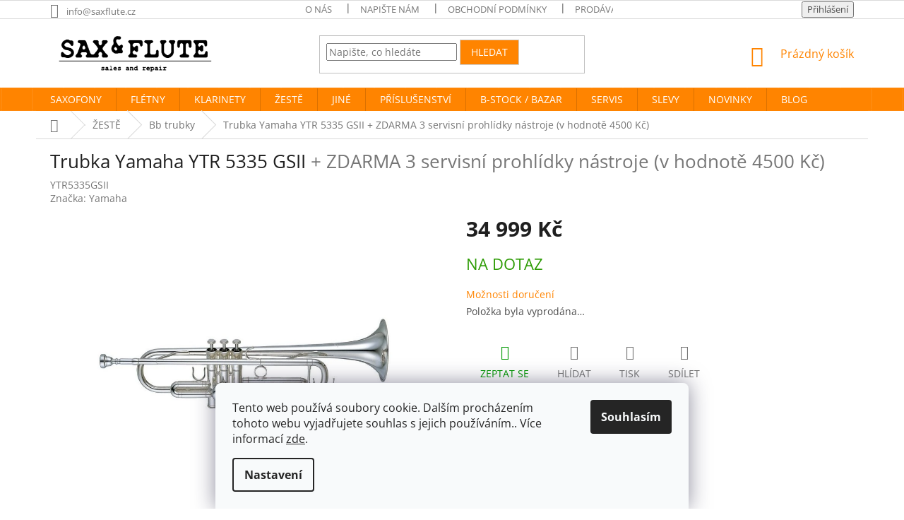

--- FILE ---
content_type: text/html; charset=utf-8
request_url: https://www.saxflute.cz/trubka-yamaha-ytr-5335-gsii/
body_size: 28714
content:
<!doctype html><html lang="cs" dir="ltr" class="header-background-light external-fonts-loaded"><head><meta charset="utf-8" /><meta name="viewport" content="width=device-width,initial-scale=1" /><title>Trubka Yamaha YTR 5335 GSII  + ZDARMA 3 servisní prohlídky nástroje (v hodnotě 4500 Kč) - Sax &amp; Flute CZ</title><link rel="preconnect" href="https://cdn.myshoptet.com" /><link rel="dns-prefetch" href="https://cdn.myshoptet.com" /><link rel="preload" href="https://cdn.myshoptet.com/prj/dist/master/cms/libs/jquery/jquery-1.11.3.min.js" as="script" /><link href="https://cdn.myshoptet.com/prj/dist/master/cms/templates/frontend_templates/shared/css/font-face/open-sans.css" rel="stylesheet"><link href="https://cdn.myshoptet.com/prj/dist/master/shop/dist/font-shoptet-11.css.62c94c7785ff2cea73b2.css" rel="stylesheet"><script>
dataLayer = [];
dataLayer.push({'shoptet' : {
    "pageId": 779,
    "pageType": "productDetail",
    "currency": "CZK",
    "currencyInfo": {
        "decimalSeparator": ",",
        "exchangeRate": 1,
        "priceDecimalPlaces": 0,
        "symbol": "K\u010d",
        "symbolLeft": 0,
        "thousandSeparator": " "
    },
    "language": "cs",
    "projectId": 287180,
    "product": {
        "id": 2750,
        "guid": "90f83df3-6f6a-11e9-ac23-ac1f6b0076ec",
        "hasVariants": false,
        "codes": [
            {
                "code": "YTR5335GSII"
            }
        ],
        "code": "YTR5335GSII",
        "name": "Trubka Yamaha YTR 5335 GSII  + ZDARMA 3 servisn\u00ed prohl\u00eddky n\u00e1stroje (v hodnot\u011b 4500 K\u010d)",
        "appendix": "+ ZDARMA 3 servisn\u00ed prohl\u00eddky n\u00e1stroje (v hodnot\u011b 4500 K\u010d)",
        "weight": 0,
        "manufacturer": "Yamaha",
        "manufacturerGuid": "1EF5332FA5A760B488A7DA0BA3DED3EE",
        "currentCategory": "\u017dest\u011b | Bb trubky",
        "currentCategoryGuid": "668efbc4-6f6a-11e9-ac23-ac1f6b0076ec",
        "defaultCategory": "\u017dest\u011b | Bb trubky",
        "defaultCategoryGuid": "668efbc4-6f6a-11e9-ac23-ac1f6b0076ec",
        "currency": "CZK",
        "priceWithVat": 34999
    },
    "stocks": [
        {
            "id": "ext",
            "title": "Sklad",
            "isDeliveryPoint": 0,
            "visibleOnEshop": 1
        }
    ],
    "cartInfo": {
        "id": null,
        "freeShipping": false,
        "freeShippingFrom": null,
        "leftToFreeGift": {
            "formattedPrice": "0 K\u010d",
            "priceLeft": 0
        },
        "freeGift": false,
        "leftToFreeShipping": {
            "priceLeft": null,
            "dependOnRegion": null,
            "formattedPrice": null
        },
        "discountCoupon": [],
        "getNoBillingShippingPrice": {
            "withoutVat": 0,
            "vat": 0,
            "withVat": 0
        },
        "cartItems": [],
        "taxMode": "ORDINARY"
    },
    "cart": [],
    "customer": {
        "priceRatio": 1,
        "priceListId": 1,
        "groupId": null,
        "registered": false,
        "mainAccount": false
    }
}});
dataLayer.push({'cookie_consent' : {
    "marketing": "denied",
    "analytics": "denied"
}});
document.addEventListener('DOMContentLoaded', function() {
    shoptet.consent.onAccept(function(agreements) {
        if (agreements.length == 0) {
            return;
        }
        dataLayer.push({
            'cookie_consent' : {
                'marketing' : (agreements.includes(shoptet.config.cookiesConsentOptPersonalisation)
                    ? 'granted' : 'denied'),
                'analytics': (agreements.includes(shoptet.config.cookiesConsentOptAnalytics)
                    ? 'granted' : 'denied')
            },
            'event': 'cookie_consent'
        });
    });
});
</script>

<!-- Google Tag Manager -->
<script>(function(w,d,s,l,i){w[l]=w[l]||[];w[l].push({'gtm.start':
new Date().getTime(),event:'gtm.js'});var f=d.getElementsByTagName(s)[0],
j=d.createElement(s),dl=l!='dataLayer'?'&l='+l:'';j.async=true;j.src=
'https://www.googletagmanager.com/gtm.js?id='+i+dl;f.parentNode.insertBefore(j,f);
})(window,document,'script','dataLayer','GTM-5G6QCG9');</script>
<!-- End Google Tag Manager -->

<meta property="og:type" content="website"><meta property="og:site_name" content="saxflute.cz"><meta property="og:url" content="https://www.saxflute.cz/trubka-yamaha-ytr-5335-gsii/"><meta property="og:title" content="Trubka Yamaha YTR 5335 GSII  + ZDARMA 3 servisní prohlídky nástroje (v hodnotě 4500 Kč) - Sax &amp; Flute CZ"><meta name="author" content="Sax &amp; Flute CZ"><meta name="web_author" content="Shoptet.cz"><meta name="dcterms.rightsHolder" content="www.saxflute.cz"><meta name="robots" content="index,follow"><meta property="og:image" content="https://cdn.myshoptet.com/usr/www.saxflute.cz/user/shop/big/2750_trubka-yamaha-ytr-5335-gsii.jpg?5ccf3706"><meta property="og:description" content="Trubka Yamaha YTR 5335 GSII  + ZDARMA 3 servisní prohlídky nástroje (v hodnotě 4500 Kč). "><meta name="description" content="Trubka Yamaha YTR 5335 GSII  + ZDARMA 3 servisní prohlídky nástroje (v hodnotě 4500 Kč). "><meta name="google-site-verification" content="hjGriuk7HH504bM_HWmp9Is65JsAgGFTUbYGMqxAKyU"><meta property="product:price:amount" content="34999"><meta property="product:price:currency" content="CZK"><style>:root {--color-primary: #ff8400;--color-primary-h: 31;--color-primary-s: 100%;--color-primary-l: 50%;--color-primary-hover: #ff8400;--color-primary-hover-h: 31;--color-primary-hover-s: 100%;--color-primary-hover-l: 50%;--color-secondary: #ff8400;--color-secondary-h: 31;--color-secondary-s: 100%;--color-secondary-l: 50%;--color-secondary-hover: #009901;--color-secondary-hover-h: 120;--color-secondary-hover-s: 100%;--color-secondary-hover-l: 30%;--color-tertiary: #ff8400;--color-tertiary-h: 31;--color-tertiary-s: 100%;--color-tertiary-l: 50%;--color-tertiary-hover: #cfcfcf;--color-tertiary-hover-h: 0;--color-tertiary-hover-s: 0%;--color-tertiary-hover-l: 81%;--color-header-background: #ffffff;--template-font: "Open Sans";--template-headings-font: "Open Sans";--header-background-url: none;--cookies-notice-background: #F8FAFB;--cookies-notice-color: #252525;--cookies-notice-button-hover: #27263f;--cookies-notice-link-hover: #3b3a5f;--templates-update-management-preview-mode-content: "Náhled aktualizací šablony je aktivní pro váš prohlížeč."}</style>
    
    <link href="https://cdn.myshoptet.com/prj/dist/master/shop/dist/main-11.less.fcb4a42d7bd8a71b7ee2.css" rel="stylesheet" />
        
    <script>var shoptet = shoptet || {};</script>
    <script src="https://cdn.myshoptet.com/prj/dist/master/shop/dist/main-3g-header.js.05f199e7fd2450312de2.js"></script>
<!-- User include --><!-- project html code header -->
<style>
.has-third-level div ul{display:none;}
.responsive-tools>a[data-target="search"]{display:none;}
.extended-description h3{margin-top:0;}
a.link-icon.print{order:3}
a.link-icon.chat{order:1;color:#009901;}
a.link-icon.watchdog{order:2}
a.link-icon.share{order:4}
.latest-contribution-box h2{text-transform:uppercase;}
.content-wrapper.latest-contribution-box .latest-contribution h2{display:none;}
.p-detail-inner-header{display:flex;flex-direction:column;}
.load-products.btn.btn-default.unveil-button:hover{background-color:#fff;color:#009901;}
.load-products.btn.btn-default.unveil-button{background-color:#009901;border-color:#009901;}
.leftLst:focus, .rightLst:focus {outline:0;}
.MultiCarousel .MultiCarousel-inner .item > div div.text{display:none;;}
.MultiCarousel { float: left; overflow: hidden; padding: 15px; width: 100%; position:relative;}
.MultiCarousel .MultiCarousel-inner { transition: 1s ease all; float: left; }
.MultiCarousel .MultiCarousel-inner .item { float: left;}
.MultiCarousel .MultiCarousel-inner .item:hover{opacity:1;}
.MultiCarousel .MultiCarousel-inner .item > div { text-align: center;background:#fff;}
.MultiCarousel .leftLst, .MultiCarousel .rightLst { position:absolute;     top: calc(50% - 20px);background: #fff; border: 0; font-weight: 900; font-size: 18px}
.MultiCarousel .leftLst { left:0;background-color:#fff;}
.MultiCarousel .rightLst { right:0; }
.leftLst::before{content: '\e910';display:inline-block;font-family:'shoptet';    -webkit-transform: rotate(-180deg);-moz-transform: rotate(-180deg);-o-transform: rotate(-180deg);-ms-transform: rotate(-180deg);transform: rotate(-180deg);}
.rightLst::before{content: '\e910';display:inline-block;font-family:'shoptet';}
.MultiCarousel .leftLst.over, .MultiCarousel .rightLst.over { pointer-events: none; background:#fff;; }
.pad15 a{color: #2b2a29;font-size: 16px;font-weight: 700;}
</style>

<style>
.mutace img{max-width:25px;height:auto;}
h2.brands {    font-size: 26px;line-height: 24px;color: #666; font-weight: normal;margin-bottom:0;margin:57px 0 19px 0;;text-align:center;}
#signature img{max-width:8px;margin-right:6px;}
#signature{font-size:10px;}
.stay-in-touch #sendNewsletter,.form-group label.whole-width[for="sendNewsletter"]{displaY:none;}
.mutace .dropdown-menu{min-width:70px;}
.mutace .dropdown-menu li a::before{display:none;}
.flag.flag-discount{background-color:#009901}
.basic-description h3:nth-child(1){display:none;}
.homepage-box.before-carousel{border:0;background-color:#fff;}
#header{margin-bottom:0;}
@media(min-width:1200px){
.footer-rows .site-name{top:222px;}
}
@media only screen and (max-width: 991px) and (min-width: 768px){
.header-top>div:last-child{flex:auto;}
.header-top>div.search{flex:0 1 45%;}
}

@media(min-width:768px){
.custom-footer>div {flex: 0 0 auto;width: 50%;}
header#header{background:url('/user/documents/upload/sablona-nemazat/menubg.png');background-repeat:repeat-x;background-position:bottom center;}
}

@media(max-width:767px){
.top-navigation-bar .dropdown{left:62px}
.top-navigation-bar .dropdown.mutace{left:129px;top:20px;}
#header .search-form{display:block;    margin: 20px 0;}
}

@media(max-width:479px){
.products-block.products>div{width:50%;}
}
</style>

<!-- /User include --><link rel="shortcut icon" href="/favicon.ico" type="image/x-icon" /><link rel="canonical" href="https://www.saxflute.cz/trubka-yamaha-ytr-5335-gsii/" />    <!-- Global site tag (gtag.js) - Google Analytics -->
    <script async src="https://www.googletagmanager.com/gtag/js?id=UA-27188297-2"></script>
    <script>
        
        window.dataLayer = window.dataLayer || [];
        function gtag(){dataLayer.push(arguments);}
        

                    console.debug('default consent data');

            gtag('consent', 'default', {"ad_storage":"denied","analytics_storage":"denied","ad_user_data":"denied","ad_personalization":"denied","wait_for_update":500});
            dataLayer.push({
                'event': 'default_consent'
            });
        
        gtag('js', new Date());

                gtag('config', 'UA-27188297-2', { 'groups': "UA" });
        
        
                gtag('config', 'AW-1012570405', {"allow_enhanced_conversions":true});
        
        
        
        
        
        
                gtag('set', 'currency', 'CZK');

        gtag('event', 'view_item', {
            "send_to": "UA",
            "items": [
                {
                    "id": "YTR5335GSII",
                    "name": "Trubka Yamaha YTR 5335 GSII  + ZDARMA 3 servisn\u00ed prohl\u00eddky n\u00e1stroje (v hodnot\u011b 4500 K\u010d)",
                    "category": "\u017dest\u011b \/ Bb trubky",
                                        "brand": "Yamaha",
                                                            "price": 28454
                }
            ]
        });
        
        
        
        
        
        
        
        
        
        
        
        
        document.addEventListener('DOMContentLoaded', function() {
            if (typeof shoptet.tracking !== 'undefined') {
                for (var id in shoptet.tracking.bannersList) {
                    gtag('event', 'view_promotion', {
                        "send_to": "UA",
                        "promotions": [
                            {
                                "id": shoptet.tracking.bannersList[id].id,
                                "name": shoptet.tracking.bannersList[id].name,
                                "position": shoptet.tracking.bannersList[id].position
                            }
                        ]
                    });
                }
            }

            shoptet.consent.onAccept(function(agreements) {
                if (agreements.length !== 0) {
                    console.debug('gtag consent accept');
                    var gtagConsentPayload =  {
                        'ad_storage': agreements.includes(shoptet.config.cookiesConsentOptPersonalisation)
                            ? 'granted' : 'denied',
                        'analytics_storage': agreements.includes(shoptet.config.cookiesConsentOptAnalytics)
                            ? 'granted' : 'denied',
                                                                                                'ad_user_data': agreements.includes(shoptet.config.cookiesConsentOptPersonalisation)
                            ? 'granted' : 'denied',
                        'ad_personalization': agreements.includes(shoptet.config.cookiesConsentOptPersonalisation)
                            ? 'granted' : 'denied',
                        };
                    console.debug('update consent data', gtagConsentPayload);
                    gtag('consent', 'update', gtagConsentPayload);
                    dataLayer.push(
                        { 'event': 'update_consent' }
                    );
                }
            });
        });
    </script>
<script>
                        window.$zopim||(function(d,s){var z=$zopim=function(c){z._.push(c)},$=z.s=
                        d.createElement(s),e=d.getElementsByTagName(s)[0];z.set=function(o){z.set.
                        _.push(o)};z._=[];z.set._=[];$.async=!0;$.setAttribute('charset','utf-8');
                        $.src='//v2.zopim.com/?zc4CNa7LYoLiCmeed0imuIHDM42gH63e';z.t=+new Date;$.
                        type='text/javascript';e.parentNode.insertBefore($,e)})(document,'script');
                    </script><script>
    (function(t, r, a, c, k, i, n, g) { t['ROIDataObject'] = k;
    t[k]=t[k]||function(){ (t[k].q=t[k].q||[]).push(arguments) },t[k].c=i;n=r.createElement(a),
    g=r.getElementsByTagName(a)[0];n.async=1;n.src=c;g.parentNode.insertBefore(n,g)
    })(window, document, 'script', '//www.heureka.cz/ocm/sdk.js?source=shoptet&version=2&page=product_detail', 'heureka', 'cz');

    heureka('set_user_consent', 0);
</script>
</head><body class="desktop id-779 in-bb-trubky template-11 type-product type-detail one-column-body columns-3 ums_forms_redesign--off ums_a11y_category_page--on ums_discussion_rating_forms--off ums_flags_display_unification--on ums_a11y_login--on mobile-header-version-0"><noscript>
    <style>
        #header {
            padding-top: 0;
            position: relative !important;
            top: 0;
        }
        .header-navigation {
            position: relative !important;
        }
        .overall-wrapper {
            margin: 0 !important;
        }
        body:not(.ready) {
            visibility: visible !important;
        }
    </style>
    <div class="no-javascript">
        <div class="no-javascript__title">Musíte změnit nastavení vašeho prohlížeče</div>
        <div class="no-javascript__text">Podívejte se na: <a href="https://www.google.com/support/bin/answer.py?answer=23852">Jak povolit JavaScript ve vašem prohlížeči</a>.</div>
        <div class="no-javascript__text">Pokud používáte software na blokování reklam, může být nutné povolit JavaScript z této stránky.</div>
        <div class="no-javascript__text">Děkujeme.</div>
    </div>
</noscript>

        <div id="fb-root"></div>
        <script>
            window.fbAsyncInit = function() {
                FB.init({
//                    appId            : 'your-app-id',
                    autoLogAppEvents : true,
                    xfbml            : true,
                    version          : 'v19.0'
                });
            };
        </script>
        <script async defer crossorigin="anonymous" src="https://connect.facebook.net/cs_CZ/sdk.js"></script><script>
{
    "exportFormatVersion": 2,
    "exportTime": "2023-05-25 08:14:05",
    "containerVersion": {
        "path": "accounts/6103357444/containers/118538198/versions/3",
        "accountId": "6103357444",
        "containerId": "118538198",
        "containerVersionId": "3",
        "container": {
            "path": "accounts/6103357444/containers/118538198",
            "accountId": "6103357444",
            "containerId": "118538198",
            "name": "saxflute.cz",
            "publicId": "GTM-5G6QCG9",
            "usageContext": [
                "WEB"
            ],
            "fingerprint": "1684738950095",
            "tagManagerUrl": "https://tagmanager.google.com/#/container/accounts/6103357444/containers/118538198/workspaces?apiLink=container",
            "features": {
                "supportUserPermissions": true,
                "supportEnvironments": true,
                "supportWorkspaces": true,
                "supportGtagConfigs": false,
                "supportBuiltInVariables": true,
                "supportClients": false,
                "supportFolders": true,
                "supportTags": true,
                "supportTemplates": true,
                "supportTriggers": true,
                "supportVariables": true,
                "supportVersions": true,
                "supportZones": true
            },
            "tagIds": [
                "GTM-5G6QCG9"
            ]
        },
        "tag": [
            {
                "accountId": "6103357444",
                "containerId": "118538198",
                "tagId": "4",
                "name": "GA4 - Configuration",
                "type": "gaawc",
                "parameter": [
                    {
                        "type": "BOOLEAN",
                        "key": "sendPageView",
                        "value": "true"
                    },
                    {
                        "type": "BOOLEAN",
                        "key": "enableSendToServerContainer",
                        "value": "false"
                    },
                    {
                        "type": "TEMPLATE",
                        "key": "measurementId",
                        "value": "G-3QY3MS5VL8"
                    }
                ],
                "fingerprint": "1684739342560",
                "firingTriggerId": [
                    "2147479553"
                ],
                "tagFiringOption": "ONCE_PER_EVENT",
                "monitoringMetadata": {
                    "type": "MAP"
                },
                "consentSettings": {
                    "consentStatus": "NOT_SET"
                }
            },
            {
                "accountId": "6103357444",
                "containerId": "118538198",
                "tagId": "7",
                "name": "GA4 - Events - Add to cart",
                "type": "gaawe",
                "parameter": [
                    {
                        "type": "BOOLEAN",
                        "key": "sendEcommerceData",
                        "value": "false"
                    },
                    {
                        "type": "TEMPLATE",
                        "key": "eventName",
                        "value": "add_to_cart"
                    },
                    {
                        "type": "TAG_REFERENCE",
                        "key": "measurementId",
                        "value": "GA4 - Configuration"
                    }
                ],
                "fingerprint": "1684739312858",
                "firingTriggerId": [
                    "6"
                ],
                "tagFiringOption": "ONCE_PER_LOAD",
                "monitoringMetadata": {
                    "type": "MAP"
                },
                "consentSettings": {
                    "consentStatus": "NOT_SET"
                }
            },
            {
                "accountId": "6103357444",
                "containerId": "118538198",
                "tagId": "10",
                "name": "GA4 - Events - E-mail",
                "type": "gaawe",
                "parameter": [
                    {
                        "type": "BOOLEAN",
                        "key": "sendEcommerceData",
                        "value": "false"
                    },
                    {
                        "type": "TEMPLATE",
                        "key": "eventName",
                        "value": "email"
                    },
                    {
                        "type": "TAG_REFERENCE",
                        "key": "measurementId",
                        "value": "GA4 - Configuration"
                    }
                ],
                "fingerprint": "1684739312859",
                "firingTriggerId": [
                    "9"
                ],
                "tagFiringOption": "ONCE_PER_LOAD",
                "monitoringMetadata": {
                    "type": "MAP"
                },
                "consentSettings": {
                    "consentStatus": "NOT_SET"
                }
            },
            {
                "accountId": "6103357444",
                "containerId": "118538198",
                "tagId": "11",
                "name": "GA4 - Events - Checkout",
                "type": "gaawe",
                "parameter": [
                    {
                        "type": "BOOLEAN",
                        "key": "sendEcommerceData",
                        "value": "false"
                    },
                    {
                        "type": "TEMPLATE",
                        "key": "eventName",
                        "value": "begin_checkout"
                    },
                    {
                        "type": "TAG_REFERENCE",
                        "key": "measurementId",
                        "value": "GA4 - Configuration"
                    }
                ],
                "fingerprint": "1684739312860",
                "firingTriggerId": [
                    "8"
                ],
                "tagFiringOption": "ONCE_PER_EVENT",
                "monitoringMetadata": {
                    "type": "MAP"
                },
                "consentSettings": {
                    "consentStatus": "NOT_SET"
                }
            },
            {
                "accountId": "6103357444",
                "containerId": "118538198",
                "tagId": "13",
                "name": "GA4 - Events - Phone",
                "type": "gaawe",
                "parameter": [
                    {
                        "type": "BOOLEAN",
                        "key": "sendEcommerceData",
                        "value": "false"
                    },
                    {
                        "type": "TEMPLATE",
                        "key": "eventName",
                        "value": "phone"
                    },
                    {
                        "type": "TAG_REFERENCE",
                        "key": "measurementId",
                        "value": "GA4 - Configuration"
                    }
                ],
                "fingerprint": "1684739312860",
                "firingTriggerId": [
                    "12"
                ],
                "tagFiringOption": "ONCE_PER_LOAD",
                "monitoringMetadata": {
                    "type": "MAP"
                },
                "consentSettings": {
                    "consentStatus": "NOT_SET"
                }
            },
            {
                "accountId": "6103357444",
                "containerId": "118538198",
                "tagId": "14",
                "name": "GA4 - Events - Webform",
                "type": "gaawe",
                "parameter": [
                    {
                        "type": "BOOLEAN",
                        "key": "sendEcommerceData",
                        "value": "false"
                    },
                    {
                        "type": "TEMPLATE",
                        "key": "eventName",
                        "value": "webform"
                    },
                    {
                        "type": "TAG_REFERENCE",
                        "key": "measurementId",
                        "value": "GA4 - Configuration"
                    }
                ],
                "fingerprint": "1684739312861",
                "firingTriggerId": [
                    "5"
                ],
                "tagFiringOption": "ONCE_PER_LOAD",
                "monitoringMetadata": {
                    "type": "MAP"
                },
                "consentSettings": {
                    "consentStatus": "NOT_SET"
                }
            }
        ],
        "trigger": [
            {
                "accountId": "6103357444",
                "containerId": "118538198",
                "triggerId": "5",
                "name": "Klick - Skickaknapp kontaktformulär",
                "type": "CLICK",
                "filter": [
                    {
                        "type": "CONTAINS",
                        "parameter": [
                            {
                                "type": "TEMPLATE",
                                "key": "arg0",
                                "value": "{{Click Classes}}"
                            },
                            {
                                "type": "TEMPLATE",
                                "key": "arg1",
                                "value": "wpcf7-submit"
                            }
                        ]
                    }
                ],
                "fingerprint": "1684739312857"
            },
            {
                "accountId": "6103357444",
                "containerId": "118538198",
                "triggerId": "6",
                "name": "Klick - Lägg i kundvagn",
                "type": "CLICK",
                "filter": [
                    {
                        "type": "CONTAINS",
                        "parameter": [
                            {
                                "type": "TEMPLATE",
                                "key": "arg0",
                                "value": "{{Click Classes}}"
                            },
                            {
                                "type": "TEMPLATE",
                                "key": "arg1",
                                "value": "add_to_cart"
                            }
                        ]
                    }
                ],
                "fingerprint": "1684739312858"
            },
            {
                "accountId": "6103357444",
                "containerId": "118538198",
                "triggerId": "8",
                "name": "Sidvisning - Checkout",
                "type": "PAGEVIEW",
                "filter": [
                    {
                        "type": "MATCH_REGEX",
                        "parameter": [
                            {
                                "type": "TEMPLATE",
                                "key": "arg0",
                                "value": "{{Page Path}}"
                            },
                            {
                                "type": "TEMPLATE",
                                "key": "arg1",
                                "value": "checkout|kassa"
                            }
                        ]
                    }
                ],
                "fingerprint": "1684739312859"
            },
            {
                "accountId": "6103357444",
                "containerId": "118538198",
                "triggerId": "9",
                "name": "Klick - Maillänk",
                "type": "LINK_CLICK",
                "filter": [
                    {
                        "type": "CONTAINS",
                        "parameter": [
                            {
                                "type": "TEMPLATE",
                                "key": "arg0",
                                "value": "{{Click URL}}"
                            },
                            {
                                "type": "TEMPLATE",
                                "key": "arg1",
                                "value": "mailto:"
                            }
                        ]
                    }
                ],
                "waitForTags": {
                    "type": "BOOLEAN",
                    "value": "false"
                },
                "checkValidation": {
                    "type": "BOOLEAN",
                    "value": "false"
                },
                "waitForTagsTimeout": {
                    "type": "TEMPLATE",
                    "value": "2000"
                },
                "uniqueTriggerId": {
                    "type": "TEMPLATE"
                },
                "fingerprint": "1684739312859"
            },
            {
                "accountId": "6103357444",
                "containerId": "118538198",
                "triggerId": "12",
                "name": "Klick - Telefonnummer",
                "type": "LINK_CLICK",
                "filter": [
                    {
                        "type": "CONTAINS",
                        "parameter": [
                            {
                                "type": "TEMPLATE",
                                "key": "arg0",
                                "value": "{{Click URL}}"
                            },
                            {
                                "type": "TEMPLATE",
                                "key": "arg1",
                                "value": "tel:"
                            }
                        ]
                    }
                ],
                "waitForTags": {
                    "type": "BOOLEAN",
                    "value": "false"
                },
                "checkValidation": {
                    "type": "BOOLEAN",
                    "value": "false"
                },
                "waitForTagsTimeout": {
                    "type": "TEMPLATE",
                    "value": "2000"
                },
                "uniqueTriggerId": {
                    "type": "TEMPLATE"
                },
                "fingerprint": "1684739312860"
            }
        ],
        "builtInVariable": [
            {
                "accountId": "6103357444",
                "containerId": "118538198",
                "type": "PAGE_URL",
                "name": "Page URL"
            },
            {
                "accountId": "6103357444",
                "containerId": "118538198",
                "type": "PAGE_HOSTNAME",
                "name": "Page Hostname"
            },
            {
                "accountId": "6103357444",
                "containerId": "118538198",
                "type": "PAGE_PATH",
                "name": "Page Path"
            },
            {
                "accountId": "6103357444",
                "containerId": "118538198",
                "type": "REFERRER",
                "name": "Referrer"
            },
            {
                "accountId": "6103357444",
                "containerId": "118538198",
                "type": "EVENT",
                "name": "Event"
            },
            {
                "accountId": "6103357444",
                "containerId": "118538198",
                "type": "CLICK_ELEMENT",
                "name": "Click Element"
            },
            {
                "accountId": "6103357444",
                "containerId": "118538198",
                "type": "CLICK_CLASSES",
                "name": "Click Classes"
            },
            {
                "accountId": "6103357444",
                "containerId": "118538198",
                "type": "CLICK_ID",
                "name": "Click ID"
            },
            {
                "accountId": "6103357444",
                "containerId": "118538198",
                "type": "CLICK_TARGET",
                "name": "Click Target"
            },
            {
                "accountId": "6103357444",
                "containerId": "118538198",
                "type": "CLICK_URL",
                "name": "Click URL"
            },
            {
                "accountId": "6103357444",
                "containerId": "118538198",
                "type": "CLICK_TEXT",
                "name": "Click Text"
            }
        ],
        "fingerprint": "1685000928132",
        "tagManagerUrl": "https://tagmanager.google.com/#/versions/accounts/6103357444/containers/118538198/versions/3?apiLink=version"
    }
}
</script>

<!-- Google Tag Manager (noscript) -->
<noscript><iframe src="https://www.googletagmanager.com/ns.html?id=GTM-5G6QCG9"
height="0" width="0" style="display:none;visibility:hidden"></iframe></noscript>
<!-- End Google Tag Manager (noscript) -->

    <div class="siteCookies siteCookies--bottom siteCookies--light js-siteCookies" role="dialog" data-testid="cookiesPopup" data-nosnippet>
        <div class="siteCookies__form">
            <div class="siteCookies__content">
                <div class="siteCookies__text">
                    Tento web používá soubory cookie. Dalším procházením tohoto webu vyjadřujete souhlas s jejich používáním.. Více informací <a href="http://www.saxflute.cz/podminky-ochrany-osobnich-udaju/" target="\">zde</a>.
                </div>
                <p class="siteCookies__links">
                    <button class="siteCookies__link js-cookies-settings" aria-label="Nastavení cookies" data-testid="cookiesSettings">Nastavení</button>
                </p>
            </div>
            <div class="siteCookies__buttonWrap">
                                <button class="siteCookies__button js-cookiesConsentSubmit" value="all" aria-label="Přijmout cookies" data-testid="buttonCookiesAccept">Souhlasím</button>
            </div>
        </div>
        <script>
            document.addEventListener("DOMContentLoaded", () => {
                const siteCookies = document.querySelector('.js-siteCookies');
                document.addEventListener("scroll", shoptet.common.throttle(() => {
                    const st = document.documentElement.scrollTop;
                    if (st > 1) {
                        siteCookies.classList.add('siteCookies--scrolled');
                    } else {
                        siteCookies.classList.remove('siteCookies--scrolled');
                    }
                }, 100));
            });
        </script>
    </div>
<a href="#content" class="skip-link sr-only">Přejít na obsah</a><div class="overall-wrapper"><div class="user-action"><div class="container">
    <div class="user-action-in">
                    <div id="login" class="user-action-login popup-widget login-widget" role="dialog" aria-labelledby="loginHeading">
        <div class="popup-widget-inner">
                            <h2 id="loginHeading">Přihlášení k vašemu účtu</h2><div id="customerLogin"><form action="/action/Customer/Login/" method="post" id="formLoginIncluded" class="csrf-enabled formLogin" data-testid="formLogin"><input type="hidden" name="referer" value="" /><div class="form-group"><div class="input-wrapper email js-validated-element-wrapper no-label"><input type="email" name="email" class="form-control" autofocus placeholder="E-mailová adresa (např. jan@novak.cz)" data-testid="inputEmail" autocomplete="email" required /></div></div><div class="form-group"><div class="input-wrapper password js-validated-element-wrapper no-label"><input type="password" name="password" class="form-control" placeholder="Heslo" data-testid="inputPassword" autocomplete="current-password" required /><span class="no-display">Nemůžete vyplnit toto pole</span><input type="text" name="surname" value="" class="no-display" /></div></div><div class="form-group"><div class="login-wrapper"><button type="submit" class="btn btn-secondary btn-text btn-login" data-testid="buttonSubmit">Přihlásit se</button><div class="password-helper"><a href="/registrace/" data-testid="signup" rel="nofollow">Nová registrace</a><a href="/klient/zapomenute-heslo/" rel="nofollow">Zapomenuté heslo</a></div></div></div></form>
</div>                    </div>
    </div>

                            <div id="cart-widget" class="user-action-cart popup-widget cart-widget loader-wrapper" data-testid="popupCartWidget" role="dialog" aria-hidden="true">
    <div class="popup-widget-inner cart-widget-inner place-cart-here">
        <div class="loader-overlay">
            <div class="loader"></div>
        </div>
    </div>

    <div class="cart-widget-button">
        <a href="/kosik/" class="btn btn-conversion" id="continue-order-button" rel="nofollow" data-testid="buttonNextStep">Pokračovat do košíku</a>
    </div>
</div>
            </div>
</div>
</div><div class="top-navigation-bar" data-testid="topNavigationBar">

    <div class="container">

        <div class="top-navigation-contacts">
            <strong>Zákaznická podpora:</strong><a href="mailto:info@saxflute.cz" class="project-email" data-testid="contactboxEmail"><span>info@saxflute.cz</span></a>        </div>

                            <div class="top-navigation-menu">
                <div class="top-navigation-menu-trigger"></div>
                <ul class="top-navigation-bar-menu">
                                            <li class="top-navigation-menu-item-27">
                            <a href="/o-nas/">O nás</a>
                        </li>
                                            <li class="top-navigation-menu-item-29">
                            <a href="/napiste-nam/">Napište nám</a>
                        </li>
                                            <li class="top-navigation-menu-item-39">
                            <a href="/obchodni-podminky/">Obchodní podmínky</a>
                        </li>
                                            <li class="top-navigation-menu-item--24">
                            <a href="/znacka/">Prodávané značky</a>
                        </li>
                                            <li class="top-navigation-menu-item-691">
                            <a href="/podminky-ochrany-osobnich-udaju/">Podmínky ochrany osobních údajů </a>
                        </li>
                                    </ul>
                <ul class="top-navigation-bar-menu-helper"></ul>
            </div>
        
        <div class="top-navigation-tools">
            <div class="responsive-tools">
                <a href="#" class="toggle-window" data-target="search" aria-label="Hledat" data-testid="linkSearchIcon"></a>
                                                            <a href="#" class="toggle-window" data-target="login"></a>
                                                    <a href="#" class="toggle-window" data-target="navigation" aria-label="Menu" data-testid="hamburgerMenu"></a>
            </div>
                        <button class="top-nav-button top-nav-button-login toggle-window" type="button" data-target="login" aria-haspopup="dialog" aria-controls="login" aria-expanded="false" data-testid="signin"><span>Přihlášení</span></button>        </div>

    </div>

</div>
<header id="header"><div class="container navigation-wrapper">
    <div class="header-top">
        <div class="site-name-wrapper">
            <div class="site-name"><a href="/" data-testid="linkWebsiteLogo"><img src="https://cdn.myshoptet.com/usr/www.saxflute.cz/user/logos/saxflute-logo-black-1600.gif" alt="Sax &amp; Flute CZ" fetchpriority="low" /></a></div>        </div>
        <div class="search" itemscope itemtype="https://schema.org/WebSite">
            <meta itemprop="headline" content="Bb trubky"/><meta itemprop="url" content="https://www.saxflute.cz"/><meta itemprop="text" content="Trubka Yamaha YTR 5335 GSII + ZDARMA 3 servisní prohlídky nástroje (v hodnotě 4500 Kč). "/>            <form action="/action/ProductSearch/prepareString/" method="post"
    id="formSearchForm" class="search-form compact-form js-search-main"
    itemprop="potentialAction" itemscope itemtype="https://schema.org/SearchAction" data-testid="searchForm">
    <fieldset>
        <meta itemprop="target"
            content="https://www.saxflute.cz/vyhledavani/?string={string}"/>
        <input type="hidden" name="language" value="cs"/>
        
            
<input
    type="search"
    name="string"
        class="query-input form-control search-input js-search-input"
    placeholder="Napište, co hledáte"
    autocomplete="off"
    required
    itemprop="query-input"
    aria-label="Vyhledávání"
    data-testid="searchInput"
>
            <button type="submit" class="btn btn-default" data-testid="searchBtn">Hledat</button>
        
    </fieldset>
</form>
        </div>
        <div class="navigation-buttons">
                
    <a href="/kosik/" class="btn btn-icon toggle-window cart-count" data-target="cart" data-hover="true" data-redirect="true" data-testid="headerCart" rel="nofollow" aria-haspopup="dialog" aria-expanded="false" aria-controls="cart-widget">
        
                <span class="sr-only">Nákupní košík</span>
        
            <span class="cart-price visible-lg-inline-block" data-testid="headerCartPrice">
                                    Prázdný košík                            </span>
        
    
            </a>
        </div>
    </div>
    <nav id="navigation" aria-label="Hlavní menu" data-collapsible="true"><div class="navigation-in menu"><ul class="menu-level-1" role="menubar" data-testid="headerMenuItems"><li class="menu-item-673 ext" role="none"><a href="/saxofony/" data-testid="headerMenuItem" role="menuitem" aria-haspopup="true" aria-expanded="false"><b>SAXOFONY</b><span class="submenu-arrow"></span></a><ul class="menu-level-2" aria-label="SAXOFONY" tabindex="-1" role="menu"><li class="menu-item-675" role="none"><a href="/sopran-saxofony/" class="menu-image" data-testid="headerMenuItem" tabindex="-1" aria-hidden="true"><img src="data:image/svg+xml,%3Csvg%20width%3D%22140%22%20height%3D%22100%22%20xmlns%3D%22http%3A%2F%2Fwww.w3.org%2F2000%2Fsvg%22%3E%3C%2Fsvg%3E" alt="" aria-hidden="true" width="140" height="100"  data-src="https://cdn.myshoptet.com/usr/www.saxflute.cz/user/categories/thumb/soprano-saxophone-yss-475ii.jpg" fetchpriority="low" /></a><div><a href="/sopran-saxofony/" data-testid="headerMenuItem" role="menuitem"><span>Soprán saxofony</span></a>
                        </div></li><li class="menu-item-676" role="none"><a href="/alt-saxofony/" class="menu-image" data-testid="headerMenuItem" tabindex="-1" aria-hidden="true"><img src="data:image/svg+xml,%3Csvg%20width%3D%22140%22%20height%3D%22100%22%20xmlns%3D%22http%3A%2F%2Fwww.w3.org%2F2000%2Fsvg%22%3E%3C%2Fsvg%3E" alt="" aria-hidden="true" width="140" height="100"  data-src="https://cdn.myshoptet.com/usr/www.saxflute.cz/user/categories/thumb/alto-saxophone-ryu-rsa-artist-m6-u.jpg" fetchpriority="low" /></a><div><a href="/alt-saxofony/" data-testid="headerMenuItem" role="menuitem"><span>Alt saxofony</span></a>
                        </div></li><li class="menu-item-677" role="none"><a href="/tenor-saxofony/" class="menu-image" data-testid="headerMenuItem" tabindex="-1" aria-hidden="true"><img src="data:image/svg+xml,%3Csvg%20width%3D%22140%22%20height%3D%22100%22%20xmlns%3D%22http%3A%2F%2Fwww.w3.org%2F2000%2Fsvg%22%3E%3C%2Fsvg%3E" alt="" aria-hidden="true" width="140" height="100"  data-src="https://cdn.myshoptet.com/usr/www.saxflute.cz/user/categories/thumb/tenor-saxophone-ryu-rst-artist-ub.jpg" fetchpriority="low" /></a><div><a href="/tenor-saxofony/" data-testid="headerMenuItem" role="menuitem"><span>Tenor saxofony</span></a>
                        </div></li><li class="menu-item-716" role="none"><a href="/baryton-saxofony/" class="menu-image" data-testid="headerMenuItem" tabindex="-1" aria-hidden="true"><img src="data:image/svg+xml,%3Csvg%20width%3D%22140%22%20height%3D%22100%22%20xmlns%3D%22http%3A%2F%2Fwww.w3.org%2F2000%2Fsvg%22%3E%3C%2Fsvg%3E" alt="" aria-hidden="true" width="140" height="100"  data-src="https://cdn.myshoptet.com/usr/www.saxflute.cz/user/categories/thumb/baritone-saxophone-arnolds-and-sons-abs-101.jpg" fetchpriority="low" /></a><div><a href="/baryton-saxofony/" data-testid="headerMenuItem" role="menuitem"><span>Baryton saxofony</span></a>
                        </div></li><li class="menu-item-719" role="none"><a href="/prislusenstvi-na-sopran-saxofon/" class="menu-image" data-testid="headerMenuItem" tabindex="-1" aria-hidden="true"><img src="data:image/svg+xml,%3Csvg%20width%3D%22140%22%20height%3D%22100%22%20xmlns%3D%22http%3A%2F%2Fwww.w3.org%2F2000%2Fsvg%22%3E%3C%2Fsvg%3E" alt="" aria-hidden="true" width="140" height="100"  data-src="https://cdn.myshoptet.com/usr/www.saxflute.cz/user/categories/thumb/soprano_d7_b-stock.jpg" fetchpriority="low" /></a><div><a href="/prislusenstvi-na-sopran-saxofon/" data-testid="headerMenuItem" role="menuitem"><span>Příslušenství na soprán saxofon</span></a>
                        </div></li><li class="menu-item-830" role="none"><a href="/prislusenstvi-na-alt-saxofon-2/" class="menu-image" data-testid="headerMenuItem" tabindex="-1" aria-hidden="true"><img src="data:image/svg+xml,%3Csvg%20width%3D%22140%22%20height%3D%22100%22%20xmlns%3D%22http%3A%2F%2Fwww.w3.org%2F2000%2Fsvg%22%3E%3C%2Fsvg%3E" alt="" aria-hidden="true" width="140" height="100"  data-src="https://cdn.myshoptet.com/usr/www.saxflute.cz/user/categories/thumb/otto-link-tone-edge-alto-sax.jpg" fetchpriority="low" /></a><div><a href="/prislusenstvi-na-alt-saxofon-2/" data-testid="headerMenuItem" role="menuitem"><span>Příslušenství na alt saxofon</span></a>
                        </div></li><li class="menu-item-833" role="none"><a href="/prislusenstvi-na-tenor-saxofon/" class="menu-image" data-testid="headerMenuItem" tabindex="-1" aria-hidden="true"><img src="data:image/svg+xml,%3Csvg%20width%3D%22140%22%20height%3D%22100%22%20xmlns%3D%22http%3A%2F%2Fwww.w3.org%2F2000%2Fsvg%22%3E%3C%2Fsvg%3E" alt="" aria-hidden="true" width="140" height="100"  data-src="https://cdn.myshoptet.com/usr/www.saxflute.cz/user/categories/thumb/super_tone_master_7star_alt_sax.jpg" fetchpriority="low" /></a><div><a href="/prislusenstvi-na-tenor-saxofon/" data-testid="headerMenuItem" role="menuitem"><span>Příslušenství na tenor saxofon</span></a>
                        </div></li><li class="menu-item-836" role="none"><a href="/prislusenstvi-na-baryton-saxofon/" class="menu-image" data-testid="headerMenuItem" tabindex="-1" aria-hidden="true"><img src="data:image/svg+xml,%3Csvg%20width%3D%22140%22%20height%3D%22100%22%20xmlns%3D%22http%3A%2F%2Fwww.w3.org%2F2000%2Fsvg%22%3E%3C%2Fsvg%3E" alt="" aria-hidden="true" width="140" height="100"  data-src="https://cdn.myshoptet.com/usr/www.saxflute.cz/user/categories/thumb/baritone-saxophone-mouthpiece-otto-link-tone-edge.jpg" fetchpriority="low" /></a><div><a href="/prislusenstvi-na-baryton-saxofon/" data-testid="headerMenuItem" role="menuitem"><span>Příslušenství na baryton saxofon</span></a>
                        </div></li></ul></li>
<li class="menu-item-674 ext" role="none"><a href="/fletny/" data-testid="headerMenuItem" role="menuitem" aria-haspopup="true" aria-expanded="false"><b>FLÉTNY</b><span class="submenu-arrow"></span></a><ul class="menu-level-2" aria-label="FLÉTNY" tabindex="-1" role="menu"><li class="menu-item-725" role="none"><a href="/zobcove-fletny/" class="menu-image" data-testid="headerMenuItem" tabindex="-1" aria-hidden="true"><img src="data:image/svg+xml,%3Csvg%20width%3D%22140%22%20height%3D%22100%22%20xmlns%3D%22http%3A%2F%2Fwww.w3.org%2F2000%2Fsvg%22%3E%3C%2Fsvg%3E" alt="" aria-hidden="true" width="140" height="100"  data-src="https://cdn.myshoptet.com/usr/www.saxflute.cz/user/categories/thumb/5107.jpg" fetchpriority="low" /></a><div><a href="/zobcove-fletny/" data-testid="headerMenuItem" role="menuitem"><span>Zobcové flétny</span></a>
                        </div></li><li class="menu-item-758" role="none"><a href="/pricne-fletny/" class="menu-image" data-testid="headerMenuItem" tabindex="-1" aria-hidden="true"><img src="data:image/svg+xml,%3Csvg%20width%3D%22140%22%20height%3D%22100%22%20xmlns%3D%22http%3A%2F%2Fwww.w3.org%2F2000%2Fsvg%22%3E%3C%2Fsvg%3E" alt="" aria-hidden="true" width="140" height="100"  data-src="https://cdn.myshoptet.com/usr/www.saxflute.cz/user/categories/thumb/flute-arte-afl-777-st-reh.png" fetchpriority="low" /></a><div><a href="/pricne-fletny/" data-testid="headerMenuItem" role="menuitem"><span>Příčné flétny</span></a>
                        </div></li><li class="menu-item-773" role="none"><a href="/piccolo-fletny/" class="menu-image" data-testid="headerMenuItem" tabindex="-1" aria-hidden="true"><img src="data:image/svg+xml,%3Csvg%20width%3D%22140%22%20height%3D%22100%22%20xmlns%3D%22http%3A%2F%2Fwww.w3.org%2F2000%2Fsvg%22%3E%3C%2Fsvg%3E" alt="" aria-hidden="true" width="140" height="100"  data-src="https://cdn.myshoptet.com/usr/www.saxflute.cz/user/categories/thumb/yamaha-ypc-32.jpg" fetchpriority="low" /></a><div><a href="/piccolo-fletny/" data-testid="headerMenuItem" role="menuitem"><span>Piccolo flétny</span></a>
                        </div></li><li class="menu-item-839" role="none"><a href="/hlavice/" class="menu-image" data-testid="headerMenuItem" tabindex="-1" aria-hidden="true"><img src="data:image/svg+xml,%3Csvg%20width%3D%22140%22%20height%3D%22100%22%20xmlns%3D%22http%3A%2F%2Fwww.w3.org%2F2000%2Fsvg%22%3E%3C%2Fsvg%3E" alt="" aria-hidden="true" width="140" height="100"  data-src="https://cdn.myshoptet.com/usr/www.saxflute.cz/user/categories/thumb/headjoint-miyazawa.jpg" fetchpriority="low" /></a><div><a href="/hlavice/" data-testid="headerMenuItem" role="menuitem"><span>Hlavice</span></a>
                        </div></li><li class="menu-item-842" role="none"><a href="/fletnove-prislusenstvi/" class="menu-image" data-testid="headerMenuItem" tabindex="-1" aria-hidden="true"><img src="data:image/svg+xml,%3Csvg%20width%3D%22140%22%20height%3D%22100%22%20xmlns%3D%22http%3A%2F%2Fwww.w3.org%2F2000%2Fsvg%22%3E%3C%2Fsvg%3E" alt="" aria-hidden="true" width="140" height="100"  data-src="https://cdn.myshoptet.com/usr/www.saxflute.cz/user/categories/thumb/bg-france-a32.jpg" fetchpriority="low" /></a><div><a href="/fletnove-prislusenstvi/" data-testid="headerMenuItem" role="menuitem"><span>Flétnové příslušenství</span></a>
                        </div></li></ul></li>
<li class="menu-item-683 ext" role="none"><a href="/klarinety/" data-testid="headerMenuItem" role="menuitem" aria-haspopup="true" aria-expanded="false"><b>KLARINETY</b><span class="submenu-arrow"></span></a><ul class="menu-level-2" aria-label="KLARINETY" tabindex="-1" role="menu"><li class="menu-item-740" role="none"><a href="/bb-klarinety/" class="menu-image" data-testid="headerMenuItem" tabindex="-1" aria-hidden="true"><img src="data:image/svg+xml,%3Csvg%20width%3D%22140%22%20height%3D%22100%22%20xmlns%3D%22http%3A%2F%2Fwww.w3.org%2F2000%2Fsvg%22%3E%3C%2Fsvg%3E" alt="" aria-hidden="true" width="140" height="100"  data-src="https://cdn.myshoptet.com/usr/www.saxflute.cz/user/categories/thumb/erik-noireau-b12.jpg" fetchpriority="low" /></a><div><a href="/bb-klarinety/" data-testid="headerMenuItem" role="menuitem"><span>Bb klarinety</span></a>
                        </div></li><li class="menu-item-785" role="none"><a href="/eb-klarinety/" class="menu-image" data-testid="headerMenuItem" tabindex="-1" aria-hidden="true"><img src="data:image/svg+xml,%3Csvg%20width%3D%22140%22%20height%3D%22100%22%20xmlns%3D%22http%3A%2F%2Fwww.w3.org%2F2000%2Fsvg%22%3E%3C%2Fsvg%3E" alt="" aria-hidden="true" width="140" height="100"  data-src="https://cdn.myshoptet.com/usr/www.saxflute.cz/user/categories/thumb/sax-flute-eb-clarinet.jpg" fetchpriority="low" /></a><div><a href="/eb-klarinety/" data-testid="headerMenuItem" role="menuitem"><span>Eb klarinety</span></a>
                        </div></li><li class="menu-item-767" role="none"><a href="/ostatni-klarinety/" class="menu-image" data-testid="headerMenuItem" tabindex="-1" aria-hidden="true"><img src="data:image/svg+xml,%3Csvg%20width%3D%22140%22%20height%3D%22100%22%20xmlns%3D%22http%3A%2F%2Fwww.w3.org%2F2000%2Fsvg%22%3E%3C%2Fsvg%3E" alt="" aria-hidden="true" width="140" height="100"  data-src="https://cdn.myshoptet.com/usr/www.saxflute.cz/user/categories/thumb/bass-clarinet-buffet-crampon-1180.jpg" fetchpriority="low" /></a><div><a href="/ostatni-klarinety/" data-testid="headerMenuItem" role="menuitem"><span>Ostatní klarinety</span></a>
                        </div></li><li class="menu-item-782" role="none"><a href="/klarinetove-prislusenstvi/" class="menu-image" data-testid="headerMenuItem" tabindex="-1" aria-hidden="true"><img src="data:image/svg+xml,%3Csvg%20width%3D%22140%22%20height%3D%22100%22%20xmlns%3D%22http%3A%2F%2Fwww.w3.org%2F2000%2Fsvg%22%3E%3C%2Fsvg%3E" alt="" aria-hidden="true" width="140" height="100"  data-src="https://cdn.myshoptet.com/usr/www.saxflute.cz/user/categories/thumb/vandoren-b45.jpg" fetchpriority="low" /></a><div><a href="/klarinetove-prislusenstvi/" data-testid="headerMenuItem" role="menuitem"><span>Klarinetové příslušenství</span></a>
                        </div></li></ul></li>
<li class="menu-item-701 ext" role="none"><a href="/zeste/" data-testid="headerMenuItem" role="menuitem" aria-haspopup="true" aria-expanded="false"><b>ŽESTĚ</b><span class="submenu-arrow"></span></a><ul class="menu-level-2" aria-label="ŽESTĚ" tabindex="-1" role="menu"><li class="menu-item-779 active" role="none"><a href="/bb-trubky/" class="menu-image" data-testid="headerMenuItem" tabindex="-1" aria-hidden="true"><img src="data:image/svg+xml,%3Csvg%20width%3D%22140%22%20height%3D%22100%22%20xmlns%3D%22http%3A%2F%2Fwww.w3.org%2F2000%2Fsvg%22%3E%3C%2Fsvg%3E" alt="" aria-hidden="true" width="140" height="100"  data-src="https://cdn.myshoptet.com/usr/www.saxflute.cz/user/categories/thumb/yamaha-ytr-2330.jpg" fetchpriority="low" /></a><div><a href="/bb-trubky/" data-testid="headerMenuItem" role="menuitem"><span>Bb trubky</span></a>
                        </div></li><li class="menu-item-821" role="none"><a href="/kridlovky/" class="menu-image" data-testid="headerMenuItem" tabindex="-1" aria-hidden="true"><img src="data:image/svg+xml,%3Csvg%20width%3D%22140%22%20height%3D%22100%22%20xmlns%3D%22http%3A%2F%2Fwww.w3.org%2F2000%2Fsvg%22%3E%3C%2Fsvg%3E" alt="" aria-hidden="true" width="140" height="100"  data-src="https://cdn.myshoptet.com/usr/www.saxflute.cz/user/categories/thumb/flugelhorn-yamaha-yfh-631-g.jpg" fetchpriority="low" /></a><div><a href="/kridlovky/" data-testid="headerMenuItem" role="menuitem"><span>Křídlovky</span></a>
                        </div></li></ul></li>
<li class="menu-item-695 ext" role="none"><a href="/jine/" data-testid="headerMenuItem" role="menuitem" aria-haspopup="true" aria-expanded="false"><b>JINÉ </b><span class="submenu-arrow"></span></a><ul class="menu-level-2" aria-label="JINÉ " tabindex="-1" role="menu"><li class="menu-item-897" role="none"><a href="/digi-piana-klavesy/" class="menu-image" data-testid="headerMenuItem" tabindex="-1" aria-hidden="true"><img src="data:image/svg+xml,%3Csvg%20width%3D%22140%22%20height%3D%22100%22%20xmlns%3D%22http%3A%2F%2Fwww.w3.org%2F2000%2Fsvg%22%3E%3C%2Fsvg%3E" alt="" aria-hidden="true" width="140" height="100"  data-src="https://cdn.myshoptet.com/prj/dist/master/cms/templates/frontend_templates/00/img/folder.svg" fetchpriority="low" /></a><div><a href="/digi-piana-klavesy/" data-testid="headerMenuItem" role="menuitem"><span>Digi piana / Klávesy</span></a>
                        </div></li><li class="menu-item-794" role="none"><a href="/hoboje/" class="menu-image" data-testid="headerMenuItem" tabindex="-1" aria-hidden="true"><img src="data:image/svg+xml,%3Csvg%20width%3D%22140%22%20height%3D%22100%22%20xmlns%3D%22http%3A%2F%2Fwww.w3.org%2F2000%2Fsvg%22%3E%3C%2Fsvg%3E" alt="" aria-hidden="true" width="140" height="100"  data-src="https://cdn.myshoptet.com/usr/www.saxflute.cz/user/categories/thumb/oboe-buffet-crampon-prodige-simplified.jpg" fetchpriority="low" /></a><div><a href="/hoboje/" data-testid="headerMenuItem" role="menuitem"><span>Hoboje</span></a>
                        </div></li><li class="menu-item-803" role="none"><a href="/digitalni-saxofony/" class="menu-image" data-testid="headerMenuItem" tabindex="-1" aria-hidden="true"><img src="data:image/svg+xml,%3Csvg%20width%3D%22140%22%20height%3D%22100%22%20xmlns%3D%22http%3A%2F%2Fwww.w3.org%2F2000%2Fsvg%22%3E%3C%2Fsvg%3E" alt="" aria-hidden="true" width="140" height="100"  data-src="https://cdn.myshoptet.com/usr/www.saxflute.cz/user/categories/thumb/akai-ewi-usb.jpg" fetchpriority="low" /></a><div><a href="/digitalni-saxofony/" data-testid="headerMenuItem" role="menuitem"><span>Digitální saxofony</span></a>
                        </div></li></ul></li>
<li class="menu-item-731 ext" role="none"><a href="/prislusenstvi-na-dechove-nastroje-2/" data-testid="headerMenuItem" role="menuitem" aria-haspopup="true" aria-expanded="false"><b>PŘÍSLUŠENSTVÍ</b><span class="submenu-arrow"></span></a><ul class="menu-level-2" aria-label="PŘÍSLUŠENSTVÍ" tabindex="-1" role="menu"><li class="menu-item-743 has-third-level" role="none"><a href="/hubicky/" class="menu-image" data-testid="headerMenuItem" tabindex="-1" aria-hidden="true"><img src="data:image/svg+xml,%3Csvg%20width%3D%22140%22%20height%3D%22100%22%20xmlns%3D%22http%3A%2F%2Fwww.w3.org%2F2000%2Fsvg%22%3E%3C%2Fsvg%3E" alt="" aria-hidden="true" width="140" height="100"  data-src="https://cdn.myshoptet.com/usr/www.saxflute.cz/user/categories/thumb/mouthpiece-selmer-soloist-alto-saxophone.jpg" fetchpriority="low" /></a><div><a href="/hubicky/" data-testid="headerMenuItem" role="menuitem"><span>Hubičky</span></a>
                                                    <ul class="menu-level-3" role="menu">
                                                                    <li class="menu-item-861" role="none">
                                        <a href="/hubicky-na-sopran-saxofon/" data-testid="headerMenuItem" role="menuitem">
                                            Hubičky na soprán saxofon</a>,                                    </li>
                                                                    <li class="menu-item-864" role="none">
                                        <a href="/hubicky-na-alt-saxofon/" data-testid="headerMenuItem" role="menuitem">
                                            Hubičky na alt saxofon</a>,                                    </li>
                                                                    <li class="menu-item-867" role="none">
                                        <a href="/hubicky-na-tenor-saxofon/" data-testid="headerMenuItem" role="menuitem">
                                            Hubičky na tenor saxofon</a>,                                    </li>
                                                                    <li class="menu-item-870" role="none">
                                        <a href="/hubicky-na-baryton-saxofon/" data-testid="headerMenuItem" role="menuitem">
                                            Hubičky na baryton saxofon</a>,                                    </li>
                                                                    <li class="menu-item-873" role="none">
                                        <a href="/hubicky-na-klarinety/" data-testid="headerMenuItem" role="menuitem">
                                            Hubičky na klarinety</a>                                    </li>
                                                            </ul>
                        </div></li><li class="menu-item-770 has-third-level" role="none"><a href="/ligatury/" class="menu-image" data-testid="headerMenuItem" tabindex="-1" aria-hidden="true"><img src="data:image/svg+xml,%3Csvg%20width%3D%22140%22%20height%3D%22100%22%20xmlns%3D%22http%3A%2F%2Fwww.w3.org%2F2000%2Fsvg%22%3E%3C%2Fsvg%3E" alt="" aria-hidden="true" width="140" height="100"  data-src="https://cdn.myshoptet.com/usr/www.saxflute.cz/user/categories/thumb/jlv-ligatures.jpg" fetchpriority="low" /></a><div><a href="/ligatury/" data-testid="headerMenuItem" role="menuitem"><span>Ligatury</span></a>
                                                    <ul class="menu-level-3" role="menu">
                                                                    <li class="menu-item-876" role="none">
                                        <a href="/ligatury-na-sopran-saxofon/" data-testid="headerMenuItem" role="menuitem">
                                            Ligatury na soprán saxofon</a>,                                    </li>
                                                                    <li class="menu-item-879" role="none">
                                        <a href="/ligatury-na-alt-saxofon/" data-testid="headerMenuItem" role="menuitem">
                                            Ligatury na alt saxofon</a>,                                    </li>
                                                                    <li class="menu-item-882" role="none">
                                        <a href="/ligatury-na-tenor-saxofon/" data-testid="headerMenuItem" role="menuitem">
                                            Ligatury na tenor saxofon</a>,                                    </li>
                                                                    <li class="menu-item-885" role="none">
                                        <a href="/ligatury-na-baryton-saxofon/" data-testid="headerMenuItem" role="menuitem">
                                            Ligatury na baryton saxofon</a>,                                    </li>
                                                                    <li class="menu-item-888" role="none">
                                        <a href="/ligatury-na-klarinety/" data-testid="headerMenuItem" role="menuitem">
                                            Ligatury na klarinety</a>                                    </li>
                                                            </ul>
                        </div></li><li class="menu-item-746 has-third-level" role="none"><a href="/platky/" class="menu-image" data-testid="headerMenuItem" tabindex="-1" aria-hidden="true"><img src="data:image/svg+xml,%3Csvg%20width%3D%22140%22%20height%3D%22100%22%20xmlns%3D%22http%3A%2F%2Fwww.w3.org%2F2000%2Fsvg%22%3E%3C%2Fsvg%3E" alt="" aria-hidden="true" width="140" height="100"  data-src="https://cdn.myshoptet.com/usr/www.saxflute.cz/user/categories/thumb/alexander-ny.jpg" fetchpriority="low" /></a><div><a href="/platky/" data-testid="headerMenuItem" role="menuitem"><span>Plátky</span></a>
                                                    <ul class="menu-level-3" role="menu">
                                                                    <li class="menu-item-845" role="none">
                                        <a href="/platky-na-sopran-saxofon/" data-testid="headerMenuItem" role="menuitem">
                                            Plátky na soprán saxofon</a>,                                    </li>
                                                                    <li class="menu-item-848" role="none">
                                        <a href="/platky-na-alt-saxofon/" data-testid="headerMenuItem" role="menuitem">
                                            Plátky na alt saxofon</a>,                                    </li>
                                                                    <li class="menu-item-851" role="none">
                                        <a href="/platky-na-tenor-saxofon/" data-testid="headerMenuItem" role="menuitem">
                                            Plátky na tenor saxofon</a>,                                    </li>
                                                                    <li class="menu-item-854" role="none">
                                        <a href="/platky-na-baryton-saxofon/" data-testid="headerMenuItem" role="menuitem">
                                            Plátky na baryton saxofon</a>,                                    </li>
                                                                    <li class="menu-item-857" role="none">
                                        <a href="/platky-na-klarinety/" data-testid="headerMenuItem" role="menuitem">
                                            Plátky na klarinety</a>                                    </li>
                                                            </ul>
                        </div></li><li class="menu-item-755" role="none"><a href="/remeny-a-popruhy/" class="menu-image" data-testid="headerMenuItem" tabindex="-1" aria-hidden="true"><img src="data:image/svg+xml,%3Csvg%20width%3D%22140%22%20height%3D%22100%22%20xmlns%3D%22http%3A%2F%2Fwww.w3.org%2F2000%2Fsvg%22%3E%3C%2Fsvg%3E" alt="" aria-hidden="true" width="140" height="100"  data-src="https://cdn.myshoptet.com/usr/www.saxflute.cz/user/categories/thumb/jazzlab-saxholder.jpg" fetchpriority="low" /></a><div><a href="/remeny-a-popruhy/" data-testid="headerMenuItem" role="menuitem"><span>Řemeny a popruhy</span></a>
                        </div></li><li class="menu-item-737" role="none"><a href="/pouzdra-a-obaly/" class="menu-image" data-testid="headerMenuItem" tabindex="-1" aria-hidden="true"><img src="data:image/svg+xml,%3Csvg%20width%3D%22140%22%20height%3D%22100%22%20xmlns%3D%22http%3A%2F%2Fwww.w3.org%2F2000%2Fsvg%22%3E%3C%2Fsvg%3E" alt="" aria-hidden="true" width="140" height="100"  data-src="https://cdn.myshoptet.com/usr/www.saxflute.cz/user/categories/thumb/bam-panther-cabine-alto-sax-case2.jpg" fetchpriority="low" /></a><div><a href="/pouzdra-a-obaly/" data-testid="headerMenuItem" role="menuitem"><span>Pouzdra a obaly</span></a>
                        </div></li><li class="menu-item-734" role="none"><a href="/stojany/" class="menu-image" data-testid="headerMenuItem" tabindex="-1" aria-hidden="true"><img src="data:image/svg+xml,%3Csvg%20width%3D%22140%22%20height%3D%22100%22%20xmlns%3D%22http%3A%2F%2Fwww.w3.org%2F2000%2Fsvg%22%3E%3C%2Fsvg%3E" alt="" aria-hidden="true" width="140" height="100"  data-src="https://cdn.myshoptet.com/usr/www.saxflute.cz/user/categories/thumb/sf-winds-alto-saxophone-stand.jpg" fetchpriority="low" /></a><div><a href="/stojany/" data-testid="headerMenuItem" role="menuitem"><span>Stojany</span></a>
                        </div></li><li class="menu-item-752" role="none"><a href="/cisteni-a-udrzba/" class="menu-image" data-testid="headerMenuItem" tabindex="-1" aria-hidden="true"><img src="data:image/svg+xml,%3Csvg%20width%3D%22140%22%20height%3D%22100%22%20xmlns%3D%22http%3A%2F%2Fwww.w3.org%2F2000%2Fsvg%22%3E%3C%2Fsvg%3E" alt="" aria-hidden="true" width="140" height="100"  data-src="https://cdn.myshoptet.com/usr/www.saxflute.cz/user/categories/thumb/a30t.jpg" fetchpriority="low" /></a><div><a href="/cisteni-a-udrzba/" data-testid="headerMenuItem" role="menuitem"><span>Čištění a údržba</span></a>
                        </div></li><li class="menu-item-761" role="none"><a href="/ladicky-a-metronomy/" class="menu-image" data-testid="headerMenuItem" tabindex="-1" aria-hidden="true"><img src="data:image/svg+xml,%3Csvg%20width%3D%22140%22%20height%3D%22100%22%20xmlns%3D%22http%3A%2F%2Fwww.w3.org%2F2000%2Fsvg%22%3E%3C%2Fsvg%3E" alt="" aria-hidden="true" width="140" height="100"  data-src="https://cdn.myshoptet.com/usr/www.saxflute.cz/user/categories/thumb/musedo-mt-40-metronome-tuner.jpg" fetchpriority="low" /></a><div><a href="/ladicky-a-metronomy/" data-testid="headerMenuItem" role="menuitem"><span>Ladičky a metronomy</span></a>
                        </div></li><li class="menu-item-749" role="none"><a href="/natrubky/" class="menu-image" data-testid="headerMenuItem" tabindex="-1" aria-hidden="true"><img src="data:image/svg+xml,%3Csvg%20width%3D%22140%22%20height%3D%22100%22%20xmlns%3D%22http%3A%2F%2Fwww.w3.org%2F2000%2Fsvg%22%3E%3C%2Fsvg%3E" alt="" aria-hidden="true" width="140" height="100"  data-src="https://cdn.myshoptet.com/usr/www.saxflute.cz/user/categories/thumb/trumpet-mouthpiece-vincent-bach-7c.jpg" fetchpriority="low" /></a><div><a href="/natrubky/" data-testid="headerMenuItem" role="menuitem"><span>Nátrubky</span></a>
                        </div></li><li class="menu-item-800" role="none"><a href="/dusitka/" class="menu-image" data-testid="headerMenuItem" tabindex="-1" aria-hidden="true"><img src="data:image/svg+xml,%3Csvg%20width%3D%22140%22%20height%3D%22100%22%20xmlns%3D%22http%3A%2F%2Fwww.w3.org%2F2000%2Fsvg%22%3E%3C%2Fsvg%3E" alt="" aria-hidden="true" width="140" height="100"  data-src="https://cdn.myshoptet.com/usr/www.saxflute.cz/user/categories/thumb/jo-ral-copper-trumpet-bubble-mute.jpg" fetchpriority="low" /></a><div><a href="/dusitka/" data-testid="headerMenuItem" role="menuitem"><span>Dusítka</span></a>
                        </div></li><li class="menu-item-764" role="none"><a href="/ruzne/" class="menu-image" data-testid="headerMenuItem" tabindex="-1" aria-hidden="true"><img src="data:image/svg+xml,%3Csvg%20width%3D%22140%22%20height%3D%22100%22%20xmlns%3D%22http%3A%2F%2Fwww.w3.org%2F2000%2Fsvg%22%3E%3C%2Fsvg%3E" alt="" aria-hidden="true" width="140" height="100"  data-src="https://cdn.myshoptet.com/usr/www.saxflute.cz/user/categories/thumb/woodwinds_reed-guard1.jpg" fetchpriority="low" /></a><div><a href="/ruzne/" data-testid="headerMenuItem" role="menuitem"><span>Různé</span></a>
                        </div></li><li class="menu-item-809" role="none"><a href="/noty/" class="menu-image" data-testid="headerMenuItem" tabindex="-1" aria-hidden="true"><img src="data:image/svg+xml,%3Csvg%20width%3D%22140%22%20height%3D%22100%22%20xmlns%3D%22http%3A%2F%2Fwww.w3.org%2F2000%2Fsvg%22%3E%3C%2Fsvg%3E" alt="" aria-hidden="true" width="140" height="100"  data-src="https://cdn.myshoptet.com/usr/www.saxflute.cz/user/categories/thumb/charlie-parker-omnibook.jpg" fetchpriority="low" /></a><div><a href="/noty/" data-testid="headerMenuItem" role="menuitem"><span>Noty</span></a>
                        </div></li></ul></li>
<li class="menu-item-704" role="none"><a href="/b-stock-bazar/" data-testid="headerMenuItem" role="menuitem" aria-expanded="false"><b>B-STOCK / BAZAR</b></a></li>
<li class="menu-item-707 ext" role="none"><a href="/servis/" data-testid="headerMenuItem" role="menuitem" aria-haspopup="true" aria-expanded="false"><b>SERVIS</b><span class="submenu-arrow"></span></a><ul class="menu-level-2" aria-label="SERVIS" tabindex="-1" role="menu"><li class="menu-item-797" role="none"><a href="/oprava-klarinetu/" class="menu-image" data-testid="headerMenuItem" tabindex="-1" aria-hidden="true"><img src="data:image/svg+xml,%3Csvg%20width%3D%22140%22%20height%3D%22100%22%20xmlns%3D%22http%3A%2F%2Fwww.w3.org%2F2000%2Fsvg%22%3E%3C%2Fsvg%3E" alt="" aria-hidden="true" width="140" height="100"  data-src="https://cdn.myshoptet.com/usr/www.saxflute.cz/user/categories/thumb/clarinet-repair1.jpg" fetchpriority="low" /></a><div><a href="/oprava-klarinetu/" data-testid="headerMenuItem" role="menuitem"><span>Oprava klarinetu</span></a>
                        </div></li><li class="menu-item-806" role="none"><a href="/oprava-pricne-fletny/" class="menu-image" data-testid="headerMenuItem" tabindex="-1" aria-hidden="true"><img src="data:image/svg+xml,%3Csvg%20width%3D%22140%22%20height%3D%22100%22%20xmlns%3D%22http%3A%2F%2Fwww.w3.org%2F2000%2Fsvg%22%3E%3C%2Fsvg%3E" alt="" aria-hidden="true" width="140" height="100"  data-src="https://cdn.myshoptet.com/usr/www.saxflute.cz/user/categories/thumb/flute-servis.jpg" fetchpriority="low" /></a><div><a href="/oprava-pricne-fletny/" data-testid="headerMenuItem" role="menuitem"><span>Oprava příčné flétny</span></a>
                        </div></li><li class="menu-item-815" role="none"><a href="/oprava-saxofonu/" class="menu-image" data-testid="headerMenuItem" tabindex="-1" aria-hidden="true"><img src="data:image/svg+xml,%3Csvg%20width%3D%22140%22%20height%3D%22100%22%20xmlns%3D%22http%3A%2F%2Fwww.w3.org%2F2000%2Fsvg%22%3E%3C%2Fsvg%3E" alt="" aria-hidden="true" width="140" height="100"  data-src="https://cdn.myshoptet.com/usr/www.saxflute.cz/user/categories/thumb/saxophone-overhaul.jpg" fetchpriority="low" /></a><div><a href="/oprava-saxofonu/" data-testid="headerMenuItem" role="menuitem"><span>Oprava saxofonu</span></a>
                        </div></li></ul></li>
<li class="menu-item-893" role="none"><a href="/slevy/" data-testid="headerMenuItem" role="menuitem" aria-expanded="false"><b>SLEVY</b></a></li>
<li class="menu-item-895" role="none"><a href="/novinky/" data-testid="headerMenuItem" role="menuitem" aria-expanded="false"><b>NOVINKY</b></a></li>
<li class="menu-item-682" role="none"><a href="/blog/" data-testid="headerMenuItem" role="menuitem" aria-expanded="false"><b>BLOG</b></a></li>
</ul></div><span class="navigation-close"></span></nav><div class="menu-helper" data-testid="hamburgerMenu"><span>Více</span></div>
</div></header><!-- / header -->


                    <div class="container breadcrumbs-wrapper">
            <div class="breadcrumbs navigation-home-icon-wrapper" itemscope itemtype="https://schema.org/BreadcrumbList">
                                                                            <span id="navigation-first" data-basetitle="Sax &amp; Flute CZ" itemprop="itemListElement" itemscope itemtype="https://schema.org/ListItem">
                <a href="/" itemprop="item" class="navigation-home-icon"><span class="sr-only" itemprop="name">Domů</span></a>
                <span class="navigation-bullet">/</span>
                <meta itemprop="position" content="1" />
            </span>
                                <span id="navigation-1" itemprop="itemListElement" itemscope itemtype="https://schema.org/ListItem">
                <a href="/zeste/" itemprop="item" data-testid="breadcrumbsSecondLevel"><span itemprop="name">ŽESTĚ</span></a>
                <span class="navigation-bullet">/</span>
                <meta itemprop="position" content="2" />
            </span>
                                <span id="navigation-2" itemprop="itemListElement" itemscope itemtype="https://schema.org/ListItem">
                <a href="/bb-trubky/" itemprop="item" data-testid="breadcrumbsSecondLevel"><span itemprop="name">Bb trubky</span></a>
                <span class="navigation-bullet">/</span>
                <meta itemprop="position" content="3" />
            </span>
                                            <span id="navigation-3" itemprop="itemListElement" itemscope itemtype="https://schema.org/ListItem" data-testid="breadcrumbsLastLevel">
                <meta itemprop="item" content="https://www.saxflute.cz/trubka-yamaha-ytr-5335-gsii/" />
                <meta itemprop="position" content="4" />
                <span itemprop="name" data-title="Trubka Yamaha YTR 5335 GSII  + ZDARMA 3 servisní prohlídky nástroje (v hodnotě 4500 Kč)">Trubka Yamaha YTR 5335 GSII <span class="appendix">+ ZDARMA 3 servisní prohlídky nástroje (v hodnotě 4500 Kč)</span></span>
            </span>
            </div>
        </div>
    
<div id="content-wrapper" class="container content-wrapper">
    
    <div class="content-wrapper-in">
                <main id="content" class="content wide">
                            
<div class="p-detail" itemscope itemtype="https://schema.org/Product">

    
    <meta itemprop="name" content="Trubka Yamaha YTR 5335 GSII  + ZDARMA 3 servisní prohlídky nástroje (v hodnotě 4500 Kč)" />
    <meta itemprop="category" content="Úvodní stránka &gt; ŽESTĚ &gt; Bb trubky &gt; Trubka Yamaha YTR 5335 GSII" />
    <meta itemprop="url" content="https://www.saxflute.cz/trubka-yamaha-ytr-5335-gsii/" />
    <meta itemprop="image" content="https://cdn.myshoptet.com/usr/www.saxflute.cz/user/shop/big/2750_trubka-yamaha-ytr-5335-gsii.jpg?5ccf3706" />
                <span class="js-hidden" itemprop="manufacturer" itemscope itemtype="https://schema.org/Organization">
            <meta itemprop="name" content="Yamaha" />
        </span>
        <span class="js-hidden" itemprop="brand" itemscope itemtype="https://schema.org/Brand">
            <meta itemprop="name" content="Yamaha" />
        </span>
                            <meta itemprop="gtin13" content="4957812611008" />            
        <div class="p-detail-inner">

        <div class="p-detail-inner-header">
            <h1>
                  Trubka Yamaha YTR 5335 GSII <span class="product-appendix"> + ZDARMA 3 servisní prohlídky nástroje (v hodnotě 4500 Kč)</span>            </h1>

                <span class="p-code">
        <span class="p-code-label">Kód:</span>
                    <span>YTR5335GSII</span>
            </span>
        </div>

        <form action="/action/Cart/addCartItem/" method="post" id="product-detail-form" class="pr-action csrf-enabled" data-testid="formProduct">

            <meta itemprop="productID" content="2750" /><meta itemprop="identifier" content="90f83df3-6f6a-11e9-ac23-ac1f6b0076ec" /><meta itemprop="sku" content="YTR5335GSII" /><span itemprop="offers" itemscope itemtype="https://schema.org/Offer"><link itemprop="availability" href="https://schema.org/PreOrder" /><meta itemprop="url" content="https://www.saxflute.cz/trubka-yamaha-ytr-5335-gsii/" /><meta itemprop="price" content="34999.00" /><meta itemprop="priceCurrency" content="CZK" /><link itemprop="itemCondition" href="https://schema.org/NewCondition" /><meta itemprop="warranty" content="2 roky" /></span><input type="hidden" name="productId" value="2750" /><input type="hidden" name="priceId" value="2753" /><input type="hidden" name="language" value="cs" />

            <div class="row product-top">

                <div class="col-xs-12">

                    <div class="p-detail-info">
                        
                        
                                                    <div><a href="/znacka/yamaha/" data-testid="productCardBrandName">Značka: <span>Yamaha</span></a></div>
                        
                    </div>

                </div>

                <div class="col-xs-12 col-lg-6 p-image-wrapper">

                    
                    <div class="p-image" style="" data-testid="mainImage">

                        

    


                        

<a href="https://cdn.myshoptet.com/usr/www.saxflute.cz/user/shop/big/2750_trubka-yamaha-ytr-5335-gsii.jpg?5ccf3706" class="p-main-image cloud-zoom cbox" data-href="https://cdn.myshoptet.com/usr/www.saxflute.cz/user/shop/orig/2750_trubka-yamaha-ytr-5335-gsii.jpg?5ccf3706"><img src="https://cdn.myshoptet.com/usr/www.saxflute.cz/user/shop/big/2750_trubka-yamaha-ytr-5335-gsii.jpg?5ccf3706" alt="Trubka Yamaha YTR 5335 GSII  + ZDARMA 3 servisní prohlídky nástroje (v hodnotě 4500 Kč)" width="1024" height="768"  fetchpriority="high" />
</a>                    </div>

                    
                </div>

                <div class="col-xs-12 col-lg-6 p-info-wrapper">

                    
                    
                        <div class="p-final-price-wrapper">

                                                                                    <strong class="price-final" data-testid="productCardPrice">
            <span class="price-final-holder">
                34 999 Kč
    

        </span>
    </strong>
                                                            <span class="price-measure">
                    
                        </span>
                            

                        </div>

                    
                    
                                                                                    <div class="availability-value" title="Dostupnost">
                                    

    
    <span class="availability-label" style="color: #2c9b03" data-testid="labelAvailability">
                    NA DOTAZ            </span>
    
                                </div>
                                                    
                        <table class="detail-parameters">
                            <tbody>
                            
                            
                            
                                                            <tr>
                                    <th colspan="2">
                                        <a href="/trubka-yamaha-ytr-5335-gsii:moznosti-dopravy/" class="shipping-options">Možnosti doručení</a>
                                    </th>
                                </tr>
                                                            <tr class="sold-out">
        <td colspan="2">
            Položka byla vyprodána&hellip;
        </td>
    </tr>
                            </tbody>
                        </table>

                                                                            
                                            
                    
                    

                    
                    
                    <div class="social-buttons-wrapper">
                        <div class="link-icons watchdog-active" data-testid="productDetailActionIcons">
    <a href="#" class="link-icon print" title="Tisknout produkt"><span>Tisk</span></a>
    <a href="/trubka-yamaha-ytr-5335-gsii:dotaz/" class="link-icon chat" title="Mluvit s prodejcem" rel="nofollow"><span>Zeptat se</span></a>
            <a href="/trubka-yamaha-ytr-5335-gsii:hlidat-cenu/" class="link-icon watchdog" title="Hlídat cenu" rel="nofollow"><span>Hlídat</span></a>
                <a href="#" class="link-icon share js-share-buttons-trigger" title="Sdílet produkt"><span>Sdílet</span></a>
    </div>
                            <div class="social-buttons no-display">
                    <div class="facebook">
                <div
            data-layout="button_count"
        class="fb-like"
        data-action="like"
        data-show-faces="false"
        data-share="false"
                        data-width="285"
        data-height="26"
    >
</div>

            </div>
                    <div class="twitter">
                <script>
        window.twttr = (function(d, s, id) {
            var js, fjs = d.getElementsByTagName(s)[0],
                t = window.twttr || {};
            if (d.getElementById(id)) return t;
            js = d.createElement(s);
            js.id = id;
            js.src = "https://platform.twitter.com/widgets.js";
            fjs.parentNode.insertBefore(js, fjs);
            t._e = [];
            t.ready = function(f) {
                t._e.push(f);
            };
            return t;
        }(document, "script", "twitter-wjs"));
        </script>

<a
    href="https://twitter.com/share"
    class="twitter-share-button"
        data-lang="cs"
    data-url="https://www.saxflute.cz/trubka-yamaha-ytr-5335-gsii/"
>Tweet</a>

            </div>
                                <div class="close-wrapper">
        <a href="#" class="close-after js-share-buttons-trigger" title="Sdílet produkt">Zavřít</a>
    </div>

            </div>
                    </div>

                    
                </div>

            </div>

        </form>
    </div>

    
        
                            <h2 class="products-related-header">Související produkty</h2>
        <div class="products products-block products-related products-additional p-switchable">
            
        
                    <div class="product col-sm-6 col-md-12 col-lg-6 active related-sm-screen-show">
    <div class="p" data-micro="product" data-micro-product-id="3878" data-micro-identifier="84e47434-6f56-11ea-bad2-0cc47a6c9370" data-testid="productItem">
                    <a href="/denis-wick-dw-4930-valve-oil/" class="image">
                <img src="data:image/svg+xml,%3Csvg%20width%3D%22423%22%20height%3D%22318%22%20xmlns%3D%22http%3A%2F%2Fwww.w3.org%2F2000%2Fsvg%22%3E%3C%2Fsvg%3E" alt="denis wick dw 4930 valve oil" data-micro-image="https://cdn.myshoptet.com/usr/www.saxflute.cz/user/shop/big/3878-1_denis-wick-dw-4930-valve-oil.jpg?5e7c9590" width="423" height="318"  data-src="https://cdn.myshoptet.com/usr/www.saxflute.cz/user/shop/detail/3878-1_denis-wick-dw-4930-valve-oil.jpg?5e7c9590
" fetchpriority="low" />
                                                                                                                                    
    

    


            </a>
        
        <div class="p-in">

            <div class="p-in-in">
                <a href="/denis-wick-dw-4930-valve-oil/" class="name" data-micro="url">
                    <span data-micro="name" data-testid="productCardName">
                          Denis Wick Valve Oil                    </span>
                </a>
                
            <div class="ratings-wrapper">
            
                        <div class="availability">
            <span style="color:#009901">
                SKLADEM            </span>
                                                            </div>
            </div>
    
                            </div>

            <div class="p-bottom no-buttons">
                
                <div data-micro="offer"
    data-micro-price="239.00"
    data-micro-price-currency="CZK"
    data-micro-warranty="2 roky"
            data-micro-availability="https://schema.org/InStock"
    >
                    <div class="prices">
                                                                                
                        
                        
                        
            <div class="price price-final" data-testid="productCardPrice">
        <strong>
                                        239 Kč
                    </strong>
        

        
    </div>


                        

                    </div>

                    

                                            <div class="p-tools">
                                                            <form action="/action/Cart/addCartItem/" method="post" class="pr-action csrf-enabled">
                                    <input type="hidden" name="language" value="cs" />
                                                                            <input type="hidden" name="priceId" value="3884" />
                                                                        <input type="hidden" name="productId" value="3878" />
                                                                            
<input type="hidden" name="amount" value="1" autocomplete="off" />
                                                                        <button type="submit" class="btn btn-cart add-to-cart-button" data-testid="buttonAddToCart" aria-label="Do košíku Denis Wick Valve Oil"><span>Do košíku</span></button>
                                </form>
                                                                                    
    
                                                    </div>
                    
                                                        

                </div>

            </div>

        </div>

        
    

                    <span class="no-display" data-micro="sku">DW4930</span>
    
    </div>
</div>
            </div>

            
        
    <div class="shp-tabs-wrapper p-detail-tabs-wrapper">
        <div class="row">
            <div class="col-sm-12 shp-tabs-row responsive-nav">
                <div class="shp-tabs-holder">
    <ul id="p-detail-tabs" class="shp-tabs p-detail-tabs visible-links" role="tablist">
                            <li class="shp-tab active" data-testid="tabDescription">
                <a href="#description" class="shp-tab-link" role="tab" data-toggle="tab">Popis</a>
            </li>
                                                                                                                         <li class="shp-tab" data-testid="tabDiscussion">
                                <a href="#productDiscussion" class="shp-tab-link" role="tab" data-toggle="tab">Diskuze</a>
            </li>
                                        </ul>
</div>
            </div>
            <div class="col-sm-12 ">
                <div id="tab-content" class="tab-content">
                                                                                                            <div id="description" class="tab-pane fade in active" role="tabpanel">
        <div class="description-inner">
            <div class="basic-description">
                <h3>Detailní popis produktu</h3>
                                    <p>Popis produktu není dostupný</p>
                            </div>
            
            <div class="extended-description">
            <h3>Doplňkové parametry</h3>
            <table class="detail-parameters">
                <tbody>
                    <tr>
    <th>
        <span class="row-header-label">
            Kategorie<span class="row-header-label-colon">:</span>
        </span>
    </th>
    <td>
        <a href="/bb-trubky/">Bb trubky</a>    </td>
</tr>
    <tr>
        <th>
            <span class="row-header-label">
                Záruka<span class="row-header-label-colon">:</span>
            </span>
        </th>
        <td>
            2 roky
        </td>
    </tr>
    <tr class="productEan">
      <th>
          <span class="row-header-label productEan__label">
              EAN<span class="row-header-label-colon">:</span>
          </span>
      </th>
      <td>
          <span class="productEan__value">4957812611008</span>
      </td>
  </tr>
    <tr class="sold-out">
        <td colspan="2">
            Položka byla vyprodána&hellip;
        </td>
    </tr>
                </tbody>
            </table>
        </div>
    
        </div>
    </div>
                                                                                                                                                    <div id="productDiscussion" class="tab-pane fade" role="tabpanel" data-testid="areaDiscussion">
        <div id="discussionWrapper" class="discussion-wrapper unveil-wrapper" data-parent-tab="productDiscussion" data-testid="wrapperDiscussion">
                                    
    <div class="discussionContainer js-discussion-container" data-editorid="discussion">
                    <p data-testid="textCommentNotice">Buďte první, kdo napíše příspěvek k této položce. </p>
                            <p class="helpNote" data-testid="textCommentNotice">Pouze registrovaní uživatelé mohou vkládat příspěvky. Prosím <a href="/login/?backTo=%2Ftrubka-yamaha-ytr-5335-gsii%2F" title="Přihlášení" rel="nofollow">přihlaste se</a> nebo se <a href="/registrace/" title="Registrace" rel="nofollow">registrujte</a>.</p>
                                        <div id="discussion-form" class="discussion-form vote-form js-hidden">
                            <form action="/action/ProductDiscussion/addPost/" method="post" id="formDiscussion" data-testid="formDiscussion">
    <input type="hidden" name="formId" value="9" />
    <input type="hidden" name="discussionEntityId" value="2750" />
            <div class="row">
        <div class="form-group col-xs-12 col-sm-6">
            <input type="text" name="fullName" value="" id="fullName" class="form-control" placeholder="Jméno" data-testid="inputUserName"/>
                        <span class="no-display">Nevyplňujte toto pole:</span>
            <input type="text" name="surname" value="" class="no-display" />
        </div>
        <div class="form-group js-validated-element-wrapper no-label col-xs-12 col-sm-6">
            <input type="email" name="email" value="" id="email" class="form-control js-validate-required" placeholder="E-mail" data-testid="inputEmail"/>
        </div>
        <div class="col-xs-12">
            <div class="form-group">
                <input type="text" name="title" id="title" class="form-control" placeholder="Název" data-testid="inputTitle" />
            </div>
            <div class="form-group no-label js-validated-element-wrapper">
                <textarea name="message" id="message" class="form-control js-validate-required" rows="7" placeholder="Komentář" data-testid="inputMessage"></textarea>
            </div>
                                <div class="form-group js-validated-element-wrapper consents consents-first">
            <input
                type="hidden"
                name="consents[]"
                id="discussionConsents37"
                value="37"
                                                        data-special-message="validatorConsent"
                            />
                                        <label for="discussionConsents37" class="whole-width">
                                        Vložením komentáře souhlasíte s <a href="/podminky-ochrany-osobnich-udaju/" target="_blank" rel="noopener noreferrer">podmínkami ochrany osobních údajů</a>
                </label>
                    </div>
                            <fieldset class="box box-sm box-bg-default">
    <h4>Bezpečnostní kontrola</h4>
    <div class="form-group captcha-image">
        <img src="[data-uri]" alt="" data-testid="imageCaptcha" width="150" height="40"  fetchpriority="low" />
    </div>
    <div class="form-group js-validated-element-wrapper smart-label-wrapper">
        <label for="captcha"><span class="required-asterisk">Opište text z obrázku</span></label>
        <input type="text" id="captcha" name="captcha" class="form-control js-validate js-validate-required">
    </div>
</fieldset>
            <div class="form-group">
                <input type="submit" value="Odeslat komentář" class="btn btn-sm btn-primary" data-testid="buttonSendComment" />
            </div>
        </div>
    </div>
</form>

                    </div>
                    </div>

        </div>
    </div>
                                                        </div>
            </div>
        </div>
    </div>

</div>
                    </main>
    </div>
    
            
    
</div>
        
        
                            <footer id="footer">
                    <h2 class="sr-only">Zápatí</h2>
                    
                                                                <div class="container footer-rows">
                            
    

<div class="site-name"><a href="/" data-testid="linkWebsiteLogo"><img src="data:image/svg+xml,%3Csvg%20width%3D%221%22%20height%3D%221%22%20xmlns%3D%22http%3A%2F%2Fwww.w3.org%2F2000%2Fsvg%22%3E%3C%2Fsvg%3E" alt="Sax &amp; Flute CZ" data-src="https://cdn.myshoptet.com/usr/www.saxflute.cz/user/logos/saxflute-logo-black-1600.gif" fetchpriority="low" /></a></div>
<div class="custom-footer elements-2">
                    
                
        <div class="custom-footer__facebook ">
                                                                                                                        <div id="facebookWidget">
            <h4><span>Facebook</span></h4>
            <div class="fb-page" data-href="https://facebook.com/saxfluteCZ" data-hide-cover="false" data-show-facepile="true" data-show-posts="false" data-width="600" data-height="200" style="overflow:hidden"><div class="fb-xfbml-parse-ignore"><blockquote cite="https://facebook.com/saxfluteCZ"><a href="https://facebook.com/saxfluteCZ">Sax &amp; Flute CZ</a></blockquote></div></div>

        </div>
    
                                                        </div>
                    
                
        <div class="custom-footer__instagram ">
                                                                                                                        <h4><span>Instagram</span></h4>
        <div class="instagram-widget columns-3">
            <a href="https://www.instagram.com/p/DS4wa34DOYj/" target="_blank">
            <img
                                    src="[data-uri]"
                                            data-src="https://cdn.myshoptet.com/usr/www.saxflute.cz/user/system/instagram/320_607387333_18305179333250505_6863574638870192493_n.jpg"
                                                    alt="Do bazaru nám přibyla Yamaha YAS 480 s esíčkem Custom V1! 🎷 Více informací v sekci B-STOCK / BAZAR na našich stránkách..."
                                    data-thumbnail-small="https://cdn.myshoptet.com/usr/www.saxflute.cz/user/system/instagram/320_607387333_18305179333250505_6863574638870192493_n.jpg"
                    data-thumbnail-medium="https://cdn.myshoptet.com/usr/www.saxflute.cz/user/system/instagram/658_607387333_18305179333250505_6863574638870192493_n.jpg"
                            />
        </a>
            <a href="https://www.instagram.com/p/DSANgNMDAZd/" target="_blank">
            <img
                                    src="[data-uri]"
                                            data-src="https://cdn.myshoptet.com/usr/www.saxflute.cz/user/system/instagram/320_576604741_18302945110250505_8062620728984935228_n.jpg"
                                                    alt="Testovací provoz online rezervačního systému pro náš ateliér na pražských Vinohradech byl úspěšně dokončen! 🤩 Pokud Vám..."
                                    data-thumbnail-small="https://cdn.myshoptet.com/usr/www.saxflute.cz/user/system/instagram/320_576604741_18302945110250505_8062620728984935228_n.jpg"
                    data-thumbnail-medium="https://cdn.myshoptet.com/usr/www.saxflute.cz/user/system/instagram/658_576604741_18302945110250505_8062620728984935228_n.jpg"
                            />
        </a>
            <a href="https://www.instagram.com/p/DRZnBpTjCwY/" target="_blank">
            <img
                                    src="[data-uri]"
                                            data-src="https://cdn.myshoptet.com/usr/www.saxflute.cz/user/system/instagram/320_586419765_18301438285250505_4959139870119449306_n.jpg"
                                                    alt="Vymysleli jsme supr novinku! Pokud máte doma saxofon, klarinet nebo příčnou flétnu, které už dávno ztratily dech, teď je..."
                                    data-thumbnail-small="https://cdn.myshoptet.com/usr/www.saxflute.cz/user/system/instagram/320_586419765_18301438285250505_4959139870119449306_n.jpg"
                    data-thumbnail-medium="https://cdn.myshoptet.com/usr/www.saxflute.cz/user/system/instagram/658_586419765_18301438285250505_4959139870119449306_n.jpg"
                            />
        </a>
            <a href="https://www.instagram.com/p/DRT9DOVDBBB/" target="_blank">
            <img
                                    src="[data-uri]"
                                            data-src="https://cdn.myshoptet.com/usr/www.saxflute.cz/user/system/instagram/320_583703680_18301214065250505_7593829046154026511_n.jpg"
                                                    alt="Už jste zkoušeli @jlvsoundparis? Pokud ještě ne, teď je ten správný čas. Opravdu je to rozdíl! 🙂 #saxflutecz #jlvligature"
                                    data-thumbnail-small="https://cdn.myshoptet.com/usr/www.saxflute.cz/user/system/instagram/320_583703680_18301214065250505_7593829046154026511_n.jpg"
                    data-thumbnail-medium="https://cdn.myshoptet.com/usr/www.saxflute.cz/user/system/instagram/658_583703680_18301214065250505_7593829046154026511_n.jpg"
                            />
        </a>
            <a href="https://www.instagram.com/p/DRHgOHJDG4s/" target="_blank">
            <img
                                    src="[data-uri]"
                                            data-src="https://cdn.myshoptet.com/usr/www.saxflute.cz/user/system/instagram/320_581847761_18300764896250505_5169133569088833007_n.jpg"
                                                    alt="Další příčné flétny @miyazawaflutes skladem! 🥰 #saxflutecz #miyazawaflutes"
                                    data-thumbnail-small="https://cdn.myshoptet.com/usr/www.saxflute.cz/user/system/instagram/320_581847761_18300764896250505_5169133569088833007_n.jpg"
                    data-thumbnail-medium="https://cdn.myshoptet.com/usr/www.saxflute.cz/user/system/instagram/658_581847761_18300764896250505_5169133569088833007_n.jpg"
                            />
        </a>
            <a href="https://www.instagram.com/p/DQt6v6XDM7g/" target="_blank">
            <img
                                    src="[data-uri]"
                                            data-src="https://cdn.myshoptet.com/usr/www.saxflute.cz/user/system/instagram/320_573188479_18298544995250505_3548878732725841455_n.jpg"
                                                    alt="Už dlouho přemýšlíte o tom, že začnete hrát na saxofon? Tak se spolu s Davidem Kudrnou uvidíme na workshopu pro..."
                                    data-thumbnail-small="https://cdn.myshoptet.com/usr/www.saxflute.cz/user/system/instagram/320_573188479_18298544995250505_3548878732725841455_n.jpg"
                    data-thumbnail-medium="https://cdn.myshoptet.com/usr/www.saxflute.cz/user/system/instagram/658_573188479_18298544995250505_3548878732725841455_n.jpg"
                            />
        </a>
            <a href="https://www.instagram.com/p/DQTiRl9jNMy/" target="_blank">
            <img
                                    src="[data-uri]"
                                            data-src="https://cdn.myshoptet.com/usr/www.saxflute.cz/user/system/instagram/320_569936717_18297406411250505_4764172618931727927_n.jpg"
                                                    alt="Už jste slyšeli o klarinetech Karel Sandner od GEWA? Máme je skladem, přijďte si je vyzkoušet! 🤗 #gewa #klarinet..."
                                    data-thumbnail-small="https://cdn.myshoptet.com/usr/www.saxflute.cz/user/system/instagram/320_569936717_18297406411250505_4764172618931727927_n.jpg"
                    data-thumbnail-medium="https://cdn.myshoptet.com/usr/www.saxflute.cz/user/system/instagram/658_569936717_18297406411250505_4764172618931727927_n.jpg"
                            />
        </a>
            <a href="https://www.instagram.com/p/DP3h4c9DJkU/" target="_blank">
            <img
                                    src="[data-uri]"
                                            data-src="https://cdn.myshoptet.com/usr/www.saxflute.cz/user/system/instagram/320_566780901_18295172431250505_8194604304965763265_n.jpg"
                                                    alt="Do nabídky nám přibyl málo hraný Axos z druhé ruky. V případě zájmu volejte, pište! 🎷 #selmer #axos"
                                    data-thumbnail-small="https://cdn.myshoptet.com/usr/www.saxflute.cz/user/system/instagram/320_566780901_18295172431250505_8194604304965763265_n.jpg"
                    data-thumbnail-medium="https://cdn.myshoptet.com/usr/www.saxflute.cz/user/system/instagram/658_566780901_18295172431250505_8194604304965763265_n.jpg"
                            />
        </a>
            <a href="https://www.instagram.com/p/DPoX3oSjGZL/" target="_blank">
            <img
                                    src="[data-uri]"
                                            data-src="https://cdn.myshoptet.com/usr/www.saxflute.cz/user/system/instagram/320_561917248_18294398161250505_1901417893907431232_n.jpg"
                                                    alt="Příští čtvrtek se uvidíme ve Vsetíně! 🎷 #erasmusday #zusvsetin #saxflutecz"
                                    data-thumbnail-small="https://cdn.myshoptet.com/usr/www.saxflute.cz/user/system/instagram/320_561917248_18294398161250505_1901417893907431232_n.jpg"
                    data-thumbnail-medium="https://cdn.myshoptet.com/usr/www.saxflute.cz/user/system/instagram/658_561917248_18294398161250505_1901417893907431232_n.jpg"
                            />
        </a>
        <div class="instagram-follow-btn">
        <span>
            <a href="https://www.instagram.com/saxflutecz/" target="_blank">
                Sledovat na Instagramu            </a>
        </span>
    </div>
</div>

    
                                                        </div>
    </div>
                        </div>
                                        
            
                    
                        <div class="container footer-bottom">
                            <span id="signature" style="display: inline-block !important; visibility: visible !important;"><a href="https://www.shoptet.cz/?utm_source=footer&utm_medium=link&utm_campaign=create_by_shoptet" class="image" target="_blank"><img src="data:image/svg+xml,%3Csvg%20width%3D%2217%22%20height%3D%2217%22%20xmlns%3D%22http%3A%2F%2Fwww.w3.org%2F2000%2Fsvg%22%3E%3C%2Fsvg%3E" data-src="https://cdn.myshoptet.com/prj/dist/master/cms/img/common/logo/shoptetLogo.svg" width="17" height="17" alt="Shoptet" class="vam" fetchpriority="low" /></a><a href="https://www.shoptet.cz/?utm_source=footer&utm_medium=link&utm_campaign=create_by_shoptet" class="title" target="_blank">Vytvořil Shoptet</a></span>
                            <span class="copyright" data-testid="textCopyright">
                                Copyright 2026 <strong>Sax & Flute CZ</strong>. Všechna práva vyhrazena.                                                                    <a href="#" class="cookies-settings js-cookies-settings" data-testid="cookiesSettings">Upravit nastavení cookies</a>
                                                            </span>
                        </div>
                    
                    
                                            
                </footer>
                <!-- / footer -->
                    
        </div>
        <!-- / overall-wrapper -->

                    <script src="https://cdn.myshoptet.com/prj/dist/master/cms/libs/jquery/jquery-1.11.3.min.js"></script>
                <script>var shoptet = shoptet || {};shoptet.abilities = {"about":{"generation":3,"id":"11"},"config":{"category":{"product":{"image_size":"detail"}},"navigation_breakpoint":767,"number_of_active_related_products":4,"product_slider":{"autoplay":false,"autoplay_speed":3000,"loop":true,"navigation":true,"pagination":true,"shadow_size":0}},"elements":{"recapitulation_in_checkout":true},"feature":{"directional_thumbnails":false,"extended_ajax_cart":false,"extended_search_whisperer":false,"fixed_header":false,"images_in_menu":true,"product_slider":false,"simple_ajax_cart":true,"smart_labels":false,"tabs_accordion":false,"tabs_responsive":true,"top_navigation_menu":true,"user_action_fullscreen":false}};shoptet.design = {"template":{"name":"Classic","colorVariant":"11-seven"},"layout":{"homepage":"catalog3","subPage":"catalog3","productDetail":"catalog3"},"colorScheme":{"conversionColor":"#ff8400","conversionColorHover":"#009901","color1":"#ff8400","color2":"#ff8400","color3":"#ff8400","color4":"#cfcfcf"},"fonts":{"heading":"Open Sans","text":"Open Sans"},"header":{"backgroundImage":null,"image":null,"logo":"https:\/\/www.saxflute.czuser\/logos\/saxflute-logo-black-1600.gif","color":"#ffffff"},"background":{"enabled":false,"color":null,"image":null}};shoptet.config = {};shoptet.events = {};shoptet.runtime = {};shoptet.content = shoptet.content || {};shoptet.updates = {};shoptet.messages = [];shoptet.messages['lightboxImg'] = "Obrázek";shoptet.messages['lightboxOf'] = "z";shoptet.messages['more'] = "Více";shoptet.messages['cancel'] = "Zrušit";shoptet.messages['removedItem'] = "Položka byla odstraněna z košíku.";shoptet.messages['discountCouponWarning'] = "Zapomněli jste uplatnit slevový kupón. Pro pokračování jej uplatněte pomocí tlačítka vedle vstupního pole, nebo jej smažte.";shoptet.messages['charsNeeded'] = "Prosím, použijte minimálně 3 znaky!";shoptet.messages['invalidCompanyId'] = "Neplané IČ, povoleny jsou pouze číslice";shoptet.messages['needHelp'] = "Potřebujete pomoc?";shoptet.messages['showContacts'] = "Zobrazit kontakty";shoptet.messages['hideContacts'] = "Skrýt kontakty";shoptet.messages['ajaxError'] = "Došlo k chybě; obnovte prosím stránku a zkuste to znovu.";shoptet.messages['variantWarning'] = "Zvolte prosím variantu produktu.";shoptet.messages['chooseVariant'] = "Zvolte variantu";shoptet.messages['unavailableVariant'] = "Tato varianta není dostupná a není možné ji objednat.";shoptet.messages['withVat'] = "včetně DPH";shoptet.messages['withoutVat'] = "bez DPH";shoptet.messages['toCart'] = "Do košíku";shoptet.messages['emptyCart'] = "Prázdný košík";shoptet.messages['change'] = "Změnit";shoptet.messages['chosenBranch'] = "Zvolená pobočka";shoptet.messages['validatorRequired'] = "Povinné pole";shoptet.messages['validatorEmail'] = "Prosím vložte platnou e-mailovou adresu";shoptet.messages['validatorUrl'] = "Prosím vložte platnou URL adresu";shoptet.messages['validatorDate'] = "Prosím vložte platné datum";shoptet.messages['validatorNumber'] = "Vložte číslo";shoptet.messages['validatorDigits'] = "Prosím vložte pouze číslice";shoptet.messages['validatorCheckbox'] = "Zadejte prosím všechna povinná pole";shoptet.messages['validatorConsent'] = "Bez souhlasu nelze odeslat.";shoptet.messages['validatorPassword'] = "Hesla se neshodují";shoptet.messages['validatorInvalidPhoneNumber'] = "Vyplňte prosím platné telefonní číslo bez předvolby.";shoptet.messages['validatorInvalidPhoneNumberSuggestedRegion'] = "Neplatné číslo — navržený region: %1";shoptet.messages['validatorInvalidCompanyId'] = "Neplatné IČ, musí být ve tvaru jako %1";shoptet.messages['validatorFullName'] = "Nezapomněli jste příjmení?";shoptet.messages['validatorHouseNumber'] = "Prosím zadejte správné číslo domu";shoptet.messages['validatorZipCode'] = "Zadané PSČ neodpovídá zvolené zemi";shoptet.messages['validatorShortPhoneNumber'] = "Telefonní číslo musí mít min. 8 znaků";shoptet.messages['choose-personal-collection'] = "Prosím vyberte místo doručení u osobního odběru, není zvoleno.";shoptet.messages['choose-external-shipping'] = "Upřesněte prosím vybraný způsob dopravy";shoptet.messages['choose-ceska-posta'] = "Pobočka České Pošty není určena, zvolte prosím některou";shoptet.messages['choose-hupostPostaPont'] = "Pobočka Maďarské pošty není vybrána, zvolte prosím nějakou";shoptet.messages['choose-postSk'] = "Pobočka Slovenské pošty není zvolena, vyberte prosím některou";shoptet.messages['choose-ulozenka'] = "Pobočka Uloženky nebyla zvolena, prosím vyberte některou";shoptet.messages['choose-zasilkovna'] = "Pobočka Zásilkovny nebyla zvolena, prosím vyberte některou";shoptet.messages['choose-ppl-cz'] = "Pobočka PPL ParcelShop nebyla vybrána, vyberte prosím jednu";shoptet.messages['choose-glsCz'] = "Pobočka GLS ParcelShop nebyla zvolena, prosím vyberte některou";shoptet.messages['choose-dpd-cz'] = "Ani jedna z poboček služby DPD Parcel Shop nebyla zvolená, prosím vyberte si jednu z možností.";shoptet.messages['watchdogType'] = "Je zapotřebí vybrat jednu z možností u sledování produktu.";shoptet.messages['watchdog-consent-required'] = "Musíte zaškrtnout všechny povinné souhlasy";shoptet.messages['watchdogEmailEmpty'] = "Prosím vyplňte e-mail";shoptet.messages['privacyPolicy'] = 'Musíte souhlasit s ochranou osobních údajů';shoptet.messages['amountChanged'] = '(množství bylo změněno)';shoptet.messages['unavailableCombination'] = 'Není k dispozici v této kombinaci';shoptet.messages['specifyShippingMethod'] = 'Upřesněte dopravu';shoptet.messages['PIScountryOptionMoreBanks'] = 'Možnost platby z %1 bank';shoptet.messages['PIScountryOptionOneBank'] = 'Možnost platby z 1 banky';shoptet.messages['PIScurrencyInfoCZK'] = 'V měně CZK lze zaplatit pouze prostřednictvím českých bank.';shoptet.messages['PIScurrencyInfoHUF'] = 'V měně HUF lze zaplatit pouze prostřednictvím maďarských bank.';shoptet.messages['validatorVatIdWaiting'] = "Ověřujeme";shoptet.messages['validatorVatIdValid'] = "Ověřeno";shoptet.messages['validatorVatIdInvalid'] = "DIČ se nepodařilo ověřit, i přesto můžete objednávku dokončit";shoptet.messages['validatorVatIdInvalidOrderForbid'] = "Zadané DIČ nelze nyní ověřit, protože služba ověřování je dočasně nedostupná. Zkuste opakovat zadání později, nebo DIČ vymažte s vaši objednávku dokončete v režimu OSS. Případně kontaktujte prodejce.";shoptet.messages['validatorVatIdInvalidOssRegime'] = "Zadané DIČ nemůže být ověřeno, protože služba ověřování je dočasně nedostupná. Vaše objednávka bude dokončena v režimu OSS. Případně kontaktujte prodejce.";shoptet.messages['previous'] = "Předchozí";shoptet.messages['next'] = "Následující";shoptet.messages['close'] = "Zavřít";shoptet.messages['imageWithoutAlt'] = "Tento obrázek nemá popisek";shoptet.messages['newQuantity'] = "Nové množství:";shoptet.messages['currentQuantity'] = "Aktuální množství:";shoptet.messages['quantityRange'] = "Prosím vložte číslo v rozmezí %1 a %2";shoptet.messages['skipped'] = "Přeskočeno";shoptet.messages.validator = {};shoptet.messages.validator.nameRequired = "Zadejte jméno a příjmení.";shoptet.messages.validator.emailRequired = "Zadejte e-mailovou adresu (např. jan.novak@example.com).";shoptet.messages.validator.phoneRequired = "Zadejte telefonní číslo.";shoptet.messages.validator.messageRequired = "Napište komentář.";shoptet.messages.validator.descriptionRequired = shoptet.messages.validator.messageRequired;shoptet.messages.validator.captchaRequired = "Vyplňte bezpečnostní kontrolu.";shoptet.messages.validator.consentsRequired = "Potvrďte svůj souhlas.";shoptet.messages.validator.scoreRequired = "Zadejte počet hvězdiček.";shoptet.messages.validator.passwordRequired = "Zadejte heslo, které bude obsahovat min. 4 znaky.";shoptet.messages.validator.passwordAgainRequired = shoptet.messages.validator.passwordRequired;shoptet.messages.validator.currentPasswordRequired = shoptet.messages.validator.passwordRequired;shoptet.messages.validator.birthdateRequired = "Zadejte datum narození.";shoptet.messages.validator.billFullNameRequired = "Zadejte jméno a příjmení.";shoptet.messages.validator.deliveryFullNameRequired = shoptet.messages.validator.billFullNameRequired;shoptet.messages.validator.billStreetRequired = "Zadejte název ulice.";shoptet.messages.validator.deliveryStreetRequired = shoptet.messages.validator.billStreetRequired;shoptet.messages.validator.billHouseNumberRequired = "Zadejte číslo domu.";shoptet.messages.validator.deliveryHouseNumberRequired = shoptet.messages.validator.billHouseNumberRequired;shoptet.messages.validator.billZipRequired = "Zadejte PSČ.";shoptet.messages.validator.deliveryZipRequired = shoptet.messages.validator.billZipRequired;shoptet.messages.validator.billCityRequired = "Zadejte název města.";shoptet.messages.validator.deliveryCityRequired = shoptet.messages.validator.billCityRequired;shoptet.messages.validator.companyIdRequired = "Zadejte IČ.";shoptet.messages.validator.vatIdRequired = "Zadejte DIČ.";shoptet.messages.validator.billCompanyRequired = "Zadejte název společnosti.";shoptet.messages['loading'] = "Načítám…";shoptet.messages['stillLoading'] = "Stále načítám…";shoptet.messages['loadingFailed'] = "Načtení se nezdařilo. Zkuste to znovu.";shoptet.messages['productsSorted'] = "Produkty seřazeny.";shoptet.messages['formLoadingFailed'] = "Formulář se nepodařilo načíst. Zkuste to prosím znovu.";shoptet.messages.moreInfo = "Více informací";shoptet.config.showAdvancedOrder = true;shoptet.config.orderingProcess = {active: false,step: false};shoptet.config.documentsRounding = '3';shoptet.config.documentPriceDecimalPlaces = '0';shoptet.config.thousandSeparator = ' ';shoptet.config.decSeparator = ',';shoptet.config.decPlaces = '0';shoptet.config.decPlacesSystemDefault = '2';shoptet.config.currencySymbol = 'Kč';shoptet.config.currencySymbolLeft = '0';shoptet.config.defaultVatIncluded = 1;shoptet.config.defaultProductMaxAmount = 9999;shoptet.config.inStockAvailabilityId = -1;shoptet.config.defaultProductMaxAmount = 9999;shoptet.config.inStockAvailabilityId = -1;shoptet.config.cartActionUrl = '/action/Cart';shoptet.config.advancedOrderUrl = '/action/Cart/GetExtendedOrder/';shoptet.config.cartContentUrl = '/action/Cart/GetCartContent/';shoptet.config.stockAmountUrl = '/action/ProductStockAmount/';shoptet.config.addToCartUrl = '/action/Cart/addCartItem/';shoptet.config.removeFromCartUrl = '/action/Cart/deleteCartItem/';shoptet.config.updateCartUrl = '/action/Cart/setCartItemAmount/';shoptet.config.addDiscountCouponUrl = '/action/Cart/addDiscountCoupon/';shoptet.config.setSelectedGiftUrl = '/action/Cart/setSelectedGift/';shoptet.config.rateProduct = '/action/ProductDetail/RateProduct/';shoptet.config.customerDataUrl = '/action/OrderingProcess/step2CustomerAjax/';shoptet.config.registerUrl = '/registrace/';shoptet.config.agreementCookieName = 'site-agreement';shoptet.config.cookiesConsentUrl = '/action/CustomerCookieConsent/';shoptet.config.cookiesConsentIsActive = 1;shoptet.config.cookiesConsentOptAnalytics = 'analytics';shoptet.config.cookiesConsentOptPersonalisation = 'personalisation';shoptet.config.cookiesConsentOptNone = 'none';shoptet.config.cookiesConsentRefuseDuration = 180;shoptet.config.cookiesConsentName = 'CookiesConsent';shoptet.config.agreementCookieExpire = 30;shoptet.config.cookiesConsentSettingsUrl = '/cookies-settings/';shoptet.config.fonts = {"google":{"attributes":"300,400,700,900:latin-ext","families":["Open Sans"],"urls":["https:\/\/cdn.myshoptet.com\/prj\/dist\/master\/cms\/templates\/frontend_templates\/shared\/css\/font-face\/open-sans.css"]},"custom":{"families":["shoptet"],"urls":["https:\/\/cdn.myshoptet.com\/prj\/dist\/master\/shop\/dist\/font-shoptet-11.css.62c94c7785ff2cea73b2.css"]}};shoptet.config.mobileHeaderVersion = '0';shoptet.config.fbCAPIEnabled = false;shoptet.config.fbPixelEnabled = false;shoptet.config.fbCAPIUrl = '/action/FacebookCAPI/';shoptet.content.regexp = /strana-[0-9]+[\/]/g;shoptet.content.colorboxHeader = '<div class="colorbox-html-content">';shoptet.content.colorboxFooter = '</div>';shoptet.customer = {};shoptet.csrf = shoptet.csrf || {};shoptet.csrf.token = 'csrf_7v+Q7lip3d427947f5c5cd9e';shoptet.csrf.invalidTokenModal = '<div><h2>Přihlaste se prosím znovu</h2><p>Omlouváme se, ale Váš CSRF token pravděpodobně vypršel. Abychom mohli udržet Vaši bezpečnost na co největší úrovni potřebujeme, abyste se znovu přihlásili.</p><p>Děkujeme za pochopení.</p><div><a href="/login/?backTo=%2Ftrubka-yamaha-ytr-5335-gsii%2F">Přihlášení</a></div></div> ';shoptet.csrf.formsSelector = 'csrf-enabled';shoptet.csrf.submitListener = true;shoptet.csrf.validateURL = '/action/ValidateCSRFToken/Index/';shoptet.csrf.refreshURL = '/action/RefreshCSRFTokenNew/Index/';shoptet.csrf.enabled = true;shoptet.config.googleAnalytics ||= {};shoptet.config.googleAnalytics.isGa4Enabled = true;shoptet.config.googleAnalytics.route ||= {};shoptet.config.googleAnalytics.route.ua = "UA";shoptet.config.googleAnalytics.route.ga4 = "GA4";shoptet.config.ums_a11y_category_page = true;shoptet.config.discussion_rating_forms = false;shoptet.config.ums_forms_redesign = false;shoptet.config.showPriceWithoutVat = '';shoptet.config.ums_a11y_login = true;</script>
        
        
        
        

                    <script src="https://cdn.myshoptet.com/prj/dist/master/shop/dist/main-3g.js.d30081754cb01c7aa255.js"></script>
    <script src="https://cdn.myshoptet.com/prj/dist/master/cms/templates/frontend_templates/shared/js/jqueryui/i18n/datepicker-cs.js"></script>
        
<script>if (window.self !== window.top) {const script = document.createElement('script');script.type = 'module';script.src = "https://cdn.myshoptet.com/prj/dist/master/shop/dist/editorPreview.js.e7168e827271d1c16a1d.js";document.body.appendChild(script);}</script>                        
                            <script type="text/plain" data-cookiecategory="analytics">
            if (typeof gtag === 'function') {
            gtag('event', 'view_item', {
                                    'ecomm_totalvalue': 34999,
                                                    'ecomm_prodid': "YTR5335GSII",
                                                                'send_to': 'AW-1012570405',
                                'ecomm_pagetype': 'product'
            });
        }
        </script>
                                <!-- User include -->
        <div class="container">
            <!-- api 486(138) html code footer -->
<script src="https://croseta.fra1.cdn.digitaloceanspaces.com/shoptet.js?v=2"></script><script async src="https://yottlyscript.com/script.js?tp=429359967"></script>
<!-- project html code footer -->
<script>
$('<h2 class="text-center h4 homepage-group-title">Poslední hodnocení</h2>').insertBefore('.latest-contribution-wrapper ')
$('ul#p-detail-tabs li').each(function() {
    if($(this).text().match('Diskuse')) {
        $(this).remove(); 
    }      
});
$('<div class="dropdown mutace"><button id="topNavigationDropdown" type="button" data-toggle="dropdown" aria-haspopup="true" aria-expanded="false"><img src="/user/documents/upload/sablona-nemazat/cz.jpg"><span class="caret"></span></button><ul class="dropdown-menu" aria-labelledby="topNavigationDropdown"><li><a href="http://www.saxflute.com" title="EN"><img src="/user/documents/upload/sablona-nemazat/en_1.png"></a></li><li><a href="http://www.saxflute.com" title="DE"><img src="/user/documents/upload/sablona-nemazat/de_1.png"></a></li><li><a href="http://www.saxflute.cz" title="CZ"><img src="/user/documents/upload/sablona-nemazat/cz.jpg"></a></li><li><a href="http://www.saxflute.sk" title="SK"><img src="/user/documents/upload/sablona-nemazat/sk_1.png"></a></li></ul></div>').insertBefore('.top-navigation-bar .dropdown');
</script>
<script type="text/javascript">
if($('body').hasClass('in-index')) {
$.ajax({
url: '/top-kategorie/',
async:false,
success: function(data) {
var sale = $('#content .content-inner .news-wrapper', data).html();
sale = '<div class="container"><div class="row"><h2 class="brands">ZNAČKY</h2></div><div class="carouselznacky row"><div class="MultiCarousel" data-items="1,3,5,6" data-slide="1" id="MultiCarousel"  data-interval="1000"><div class="MultiCarousel-inner">'+sale+'</div><button class="leftLst"></button><button class="rightLst"></button></div></div>';
$(sale).insertBefore('.content-wrapper.homepage-box.welcome-wrapper');
}
});
}

$( document ).ajaxComplete(function() {
$('<span class="red"><strong>*</strong></span>').appendTo('label[for*="phone"]');
$('input#phone').prop('required',true);
$('.carouselznacky .news-item').removeClass('news-item').addClass('item').wrapInner('<div class="pad15"></div>');
});
$('.carouselznacky .news-item').removeClass('news-item').addClass('item').wrapInner('<div class="pad15"></div>');
$(document).ready(function () {
    var itemsMainDiv = ('.MultiCarousel');
    var itemsDiv = ('.MultiCarousel-inner');
    var itemWidth = "";

    $('.leftLst, .rightLst').click(function () {
        var condition = $(this).hasClass("leftLst");
        if (condition)
            click(0, this);
        else
            click(1, this)
    });

    ResCarouselSize();




    $(window).resize(function () {
        ResCarouselSize();
    });

    //this function define the size of the items
    function ResCarouselSize() {
        var incno = 0;
        var dataItems = ("data-items");
        var itemClass = ('.item');
        var id = 0;
        var btnParentSb = '';
        var itemsSplit = '';
        var sampwidth = $(itemsMainDiv).width();
        var bodyWidth = $('main').width();
        $(itemsDiv).each(function () {
            id = id + 1;
            var itemNumbers = $(this).find(itemClass).length;
            btnParentSb = $(this).parent().attr(dataItems);
            itemsSplit = btnParentSb.split(',');
            $(this).parent().attr("id", "MultiCarousel" + id);


            if (bodyWidth >= 1200) {
                incno = itemsSplit[3];
                itemWidth = sampwidth / incno;
            }
            else if (bodyWidth >= 992) {
                incno = itemsSplit[2];
                itemWidth = sampwidth / incno;
            }
            else if (bodyWidth >= 768) {
                incno = itemsSplit[1];
                itemWidth = sampwidth / incno;
            }
            else {
                incno = itemsSplit[0];
                itemWidth = sampwidth / incno;
            }
            $(this).css({ 'transform': 'translateX(0px)', 'width': itemWidth * itemNumbers });
            $(this).find(itemClass).each(function () {
                $(this).outerWidth(itemWidth);
            });

            $(".leftLst").addClass("over");
            $(".rightLst").removeClass("over");

        });
    }


    //this function used to move the items
    function ResCarousel(e, el, s) {
        var leftBtn = ('.leftLst');
        var rightBtn = ('.rightLst');
        var translateXval = '';
        var divStyle = $(el + ' ' + itemsDiv).css('transform');
        var values = divStyle.match(/-?[\d\.]+/g);
        var xds = Math.abs(values[4]);
        if (e == 0) {
            translateXval = parseInt(xds) - parseInt(itemWidth * s);
            $(el + ' ' + rightBtn).removeClass("over");

            if (translateXval <= itemWidth / 2) {
                translateXval = 0;
                $(el + ' ' + leftBtn).addClass("over");
            }
        }
        else if (e == 1) {
            var itemsCondition = $(el).find(itemsDiv).width() - $(el).width();
            translateXval = parseInt(xds) + parseInt(itemWidth * s);
            $(el + ' ' + leftBtn).removeClass("over");

            if (translateXval >= itemsCondition - itemWidth / 2) {
                translateXval = itemsCondition;
                $(el + ' ' + rightBtn).addClass("over");
            }
        }
        $(el + ' ' + itemsDiv).css('transform', 'translateX(' + -translateXval + 'px)');
    }

    //It is used to get some elements from btn
    function click(ell, ee) {
        var Parent = "#" + $(ee).parent().attr("id");
        var slide = $(Parent).attr("data-slide");
        ResCarousel(ell, Parent, slide);
    }

});

</script>


        </div>
        <!-- /User include -->

        
        
        
        <div class="messages">
            
        </div>

        <div id="screen-reader-announcer" class="sr-only" aria-live="polite" aria-atomic="true"></div>

            <script id="trackingScript" data-products='{"products":{"2753":{"content_category":"Žestě \/ Bb trubky","content_type":"product","content_name":"Trubka Yamaha YTR 5335 GSII  + ZDARMA 3 servisní prohlídky nástroje (v hodnotě 4500 Kč)","base_name":"Trubka Yamaha YTR 5335 GSII  + ZDARMA 3 servisní prohlídky nástroje (v hodnotě 4500 Kč)","variant":null,"manufacturer":"Yamaha","content_ids":["YTR5335GSII"],"guid":"90f83df3-6f6a-11e9-ac23-ac1f6b0076ec","visibility":1,"value":"34999","valueWoVat":"28454","facebookPixelVat":false,"currency":"CZK","base_id":2750,"category_path":["Žestě","Bb trubky"]},"3884":{"content_category":"Žestě \/ Bb trubky","content_type":"product","content_name":"Denis Wick Valve Oil","base_name":"Denis Wick Valve Oil","variant":null,"manufacturer":"Denis Wick","content_ids":["DW4930"],"guid":"84e47434-6f56-11ea-bad2-0cc47a6c9370","visibility":1,"value":"239","valueWoVat":"194","facebookPixelVat":false,"currency":"CZK","base_id":3878,"category_path":["Příslušenství na dechové nástroje","Čištění a údržba"]}},"banners":{},"lists":[]}'>
        if (typeof shoptet.tracking.processTrackingContainer === 'function') {
            shoptet.tracking.processTrackingContainer(
                document.getElementById('trackingScript').getAttribute('data-products')
            );
        } else {
            console.warn('Tracking script is not available.');
        }
    </script>
    </body>
</html>
